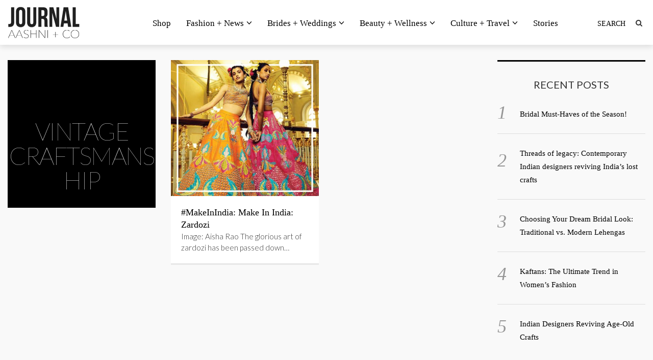

--- FILE ---
content_type: text/html; charset=UTF-8
request_url: https://journal.aashniandco.com/tag/vintage-craftsmanship/
body_size: 23966
content:

<!DOCTYPE html>
<!--[if IE 7]>
<html class="ie ie7" lang="en-US">
<![endif]-->
<!--[if IE 8]>
<html class="ie ie8" lang="en-US">
<![endif]-->
<!--[if !(IE 7) | !(IE 8) ]><!-->
<html lang="en-US">
<!--<![endif]-->
<head>
	<meta charset="UTF-8">
	<meta name="viewport" content="width=device-width">
	<title>Vintage craftsmanship Archives - AASHNI + CO</title>
	<link rel="profile" href="http://gmpg.org/xfn/11">
	<link rel="pingback" href="https://journal.aashniandco.com/xmlrpc.php">
	<!--[if lt IE 9]>
	<script src="https://journal.aashniandco.com/wp-content/themes/unpress/js/html5.js"></script>
	<![endif]-->
    	<link rel="shortcut icon" href="https://journal.aashniandco.com/wp-content/themes/unpress/images/favicon.ico" />
		<link rel="apple-touch-icon-precomposed" href="https://journal.aashniandco.com/wp-content/themes/unpress/images/retina-favicon.png" />
	<meta name='robots' content='index, follow, max-image-preview:large, max-snippet:-1, max-video-preview:-1' />

	<!-- This site is optimized with the Yoast SEO plugin v18.8 - https://yoast.com/wordpress/plugins/seo/ -->
	<link rel="canonical" href="https://journal.aashniandco.com/tag/vintage-craftsmanship/" />
	<meta property="og:locale" content="en_US" />
	<meta property="og:type" content="article" />
	<meta property="og:title" content="Vintage craftsmanship Archives - AASHNI + CO" />
	<meta property="og:url" content="https://journal.aashniandco.com/tag/vintage-craftsmanship/" />
	<meta property="og:site_name" content="AASHNI + CO" />
	<meta name="twitter:card" content="summary_large_image" />
	<script type="application/ld+json" class="yoast-schema-graph">{"@context":"https://schema.org","@graph":[{"@type":"Organization","@id":"https://journal.aashniandco.com/#organization","name":"Aashni +Co","url":"https://journal.aashniandco.com/","sameAs":[],"logo":{"@type":"ImageObject","inLanguage":"en-US","@id":"https://journal.aashniandco.com/#/schema/logo/image/","url":"http://journal.aashniandco.com/wp-content/uploads/2022/07/aashniandco.jpg","contentUrl":"http://journal.aashniandco.com/wp-content/uploads/2022/07/aashniandco.jpg","width":318,"height":318,"caption":"Aashni +Co"},"image":{"@id":"https://journal.aashniandco.com/#/schema/logo/image/"}},{"@type":"WebSite","@id":"https://journal.aashniandco.com/#website","url":"https://journal.aashniandco.com/","name":"AASHNI + CO","description":"Journal","publisher":{"@id":"https://journal.aashniandco.com/#organization"},"potentialAction":[{"@type":"SearchAction","target":{"@type":"EntryPoint","urlTemplate":"https://journal.aashniandco.com/?s={search_term_string}"},"query-input":"required name=search_term_string"}],"inLanguage":"en-US"},{"@type":"CollectionPage","@id":"https://journal.aashniandco.com/tag/vintage-craftsmanship/#webpage","url":"https://journal.aashniandco.com/tag/vintage-craftsmanship/","name":"Vintage craftsmanship Archives - AASHNI + CO","isPartOf":{"@id":"https://journal.aashniandco.com/#website"},"breadcrumb":{"@id":"https://journal.aashniandco.com/tag/vintage-craftsmanship/#breadcrumb"},"inLanguage":"en-US","potentialAction":[{"@type":"ReadAction","target":["https://journal.aashniandco.com/tag/vintage-craftsmanship/"]}]},{"@type":"BreadcrumbList","@id":"https://journal.aashniandco.com/tag/vintage-craftsmanship/#breadcrumb","itemListElement":[{"@type":"ListItem","position":1,"name":"Home","item":"https://journal.aashniandco.com/"},{"@type":"ListItem","position":2,"name":"Vintage craftsmanship"}]}]}</script>
	<!-- / Yoast SEO plugin. -->


<link rel='dns-prefetch' href='//netdna.bootstrapcdn.com' />
<link rel='dns-prefetch' href='//fonts.googleapis.com' />
<link rel='dns-prefetch' href='//s.w.org' />
<link rel="alternate" type="application/rss+xml" title="AASHNI + CO &raquo; Feed" href="https://journal.aashniandco.com/feed/" />
<link rel="alternate" type="application/rss+xml" title="AASHNI + CO &raquo; Comments Feed" href="https://journal.aashniandco.com/comments/feed/" />
<link rel="alternate" type="application/rss+xml" title="AASHNI + CO &raquo; Vintage craftsmanship Tag Feed" href="https://journal.aashniandco.com/tag/vintage-craftsmanship/feed/" />
<link rel="alternate" type="application/rss+xml" title="AASHNI + CO &raquo; Stories Feed" href="https://journal.aashniandco.com/web-stories/feed/"><script type="text/javascript">
window._wpemojiSettings = {"baseUrl":"https:\/\/s.w.org\/images\/core\/emoji\/13.1.0\/72x72\/","ext":".png","svgUrl":"https:\/\/s.w.org\/images\/core\/emoji\/13.1.0\/svg\/","svgExt":".svg","source":{"concatemoji":"https:\/\/journal.aashniandco.com\/wp-includes\/js\/wp-emoji-release.min.js?ver=5.9.5"}};
/*! This file is auto-generated */
!function(e,a,t){var n,r,o,i=a.createElement("canvas"),p=i.getContext&&i.getContext("2d");function s(e,t){var a=String.fromCharCode;p.clearRect(0,0,i.width,i.height),p.fillText(a.apply(this,e),0,0);e=i.toDataURL();return p.clearRect(0,0,i.width,i.height),p.fillText(a.apply(this,t),0,0),e===i.toDataURL()}function c(e){var t=a.createElement("script");t.src=e,t.defer=t.type="text/javascript",a.getElementsByTagName("head")[0].appendChild(t)}for(o=Array("flag","emoji"),t.supports={everything:!0,everythingExceptFlag:!0},r=0;r<o.length;r++)t.supports[o[r]]=function(e){if(!p||!p.fillText)return!1;switch(p.textBaseline="top",p.font="600 32px Arial",e){case"flag":return s([127987,65039,8205,9895,65039],[127987,65039,8203,9895,65039])?!1:!s([55356,56826,55356,56819],[55356,56826,8203,55356,56819])&&!s([55356,57332,56128,56423,56128,56418,56128,56421,56128,56430,56128,56423,56128,56447],[55356,57332,8203,56128,56423,8203,56128,56418,8203,56128,56421,8203,56128,56430,8203,56128,56423,8203,56128,56447]);case"emoji":return!s([10084,65039,8205,55357,56613],[10084,65039,8203,55357,56613])}return!1}(o[r]),t.supports.everything=t.supports.everything&&t.supports[o[r]],"flag"!==o[r]&&(t.supports.everythingExceptFlag=t.supports.everythingExceptFlag&&t.supports[o[r]]);t.supports.everythingExceptFlag=t.supports.everythingExceptFlag&&!t.supports.flag,t.DOMReady=!1,t.readyCallback=function(){t.DOMReady=!0},t.supports.everything||(n=function(){t.readyCallback()},a.addEventListener?(a.addEventListener("DOMContentLoaded",n,!1),e.addEventListener("load",n,!1)):(e.attachEvent("onload",n),a.attachEvent("onreadystatechange",function(){"complete"===a.readyState&&t.readyCallback()})),(n=t.source||{}).concatemoji?c(n.concatemoji):n.wpemoji&&n.twemoji&&(c(n.twemoji),c(n.wpemoji)))}(window,document,window._wpemojiSettings);
</script>
<style type="text/css">
img.wp-smiley,
img.emoji {
	display: inline !important;
	border: none !important;
	box-shadow: none !important;
	height: 1em !important;
	width: 1em !important;
	margin: 0 0.07em !important;
	vertical-align: -0.1em !important;
	background: none !important;
	padding: 0 !important;
}
</style>
	<link rel='stylesheet' id='sbi_styles-css'  href='https://journal.aashniandco.com/wp-content/plugins/instagram-feed/css/sbi-styles.min.css?ver=6.0.5' type='text/css' media='all' />
<link rel='stylesheet' id='wp-block-library-css'  href='https://journal.aashniandco.com/wp-includes/css/dist/block-library/style.min.css?ver=5.9.5' type='text/css' media='all' />
<style id='global-styles-inline-css' type='text/css'>
body{--wp--preset--color--black: #000000;--wp--preset--color--cyan-bluish-gray: #abb8c3;--wp--preset--color--white: #ffffff;--wp--preset--color--pale-pink: #f78da7;--wp--preset--color--vivid-red: #cf2e2e;--wp--preset--color--luminous-vivid-orange: #ff6900;--wp--preset--color--luminous-vivid-amber: #fcb900;--wp--preset--color--light-green-cyan: #7bdcb5;--wp--preset--color--vivid-green-cyan: #00d084;--wp--preset--color--pale-cyan-blue: #8ed1fc;--wp--preset--color--vivid-cyan-blue: #0693e3;--wp--preset--color--vivid-purple: #9b51e0;--wp--preset--gradient--vivid-cyan-blue-to-vivid-purple: linear-gradient(135deg,rgba(6,147,227,1) 0%,rgb(155,81,224) 100%);--wp--preset--gradient--light-green-cyan-to-vivid-green-cyan: linear-gradient(135deg,rgb(122,220,180) 0%,rgb(0,208,130) 100%);--wp--preset--gradient--luminous-vivid-amber-to-luminous-vivid-orange: linear-gradient(135deg,rgba(252,185,0,1) 0%,rgba(255,105,0,1) 100%);--wp--preset--gradient--luminous-vivid-orange-to-vivid-red: linear-gradient(135deg,rgba(255,105,0,1) 0%,rgb(207,46,46) 100%);--wp--preset--gradient--very-light-gray-to-cyan-bluish-gray: linear-gradient(135deg,rgb(238,238,238) 0%,rgb(169,184,195) 100%);--wp--preset--gradient--cool-to-warm-spectrum: linear-gradient(135deg,rgb(74,234,220) 0%,rgb(151,120,209) 20%,rgb(207,42,186) 40%,rgb(238,44,130) 60%,rgb(251,105,98) 80%,rgb(254,248,76) 100%);--wp--preset--gradient--blush-light-purple: linear-gradient(135deg,rgb(255,206,236) 0%,rgb(152,150,240) 100%);--wp--preset--gradient--blush-bordeaux: linear-gradient(135deg,rgb(254,205,165) 0%,rgb(254,45,45) 50%,rgb(107,0,62) 100%);--wp--preset--gradient--luminous-dusk: linear-gradient(135deg,rgb(255,203,112) 0%,rgb(199,81,192) 50%,rgb(65,88,208) 100%);--wp--preset--gradient--pale-ocean: linear-gradient(135deg,rgb(255,245,203) 0%,rgb(182,227,212) 50%,rgb(51,167,181) 100%);--wp--preset--gradient--electric-grass: linear-gradient(135deg,rgb(202,248,128) 0%,rgb(113,206,126) 100%);--wp--preset--gradient--midnight: linear-gradient(135deg,rgb(2,3,129) 0%,rgb(40,116,252) 100%);--wp--preset--duotone--dark-grayscale: url('#wp-duotone-dark-grayscale');--wp--preset--duotone--grayscale: url('#wp-duotone-grayscale');--wp--preset--duotone--purple-yellow: url('#wp-duotone-purple-yellow');--wp--preset--duotone--blue-red: url('#wp-duotone-blue-red');--wp--preset--duotone--midnight: url('#wp-duotone-midnight');--wp--preset--duotone--magenta-yellow: url('#wp-duotone-magenta-yellow');--wp--preset--duotone--purple-green: url('#wp-duotone-purple-green');--wp--preset--duotone--blue-orange: url('#wp-duotone-blue-orange');--wp--preset--font-size--small: 13px;--wp--preset--font-size--medium: 20px;--wp--preset--font-size--large: 36px;--wp--preset--font-size--x-large: 42px;}.has-black-color{color: var(--wp--preset--color--black) !important;}.has-cyan-bluish-gray-color{color: var(--wp--preset--color--cyan-bluish-gray) !important;}.has-white-color{color: var(--wp--preset--color--white) !important;}.has-pale-pink-color{color: var(--wp--preset--color--pale-pink) !important;}.has-vivid-red-color{color: var(--wp--preset--color--vivid-red) !important;}.has-luminous-vivid-orange-color{color: var(--wp--preset--color--luminous-vivid-orange) !important;}.has-luminous-vivid-amber-color{color: var(--wp--preset--color--luminous-vivid-amber) !important;}.has-light-green-cyan-color{color: var(--wp--preset--color--light-green-cyan) !important;}.has-vivid-green-cyan-color{color: var(--wp--preset--color--vivid-green-cyan) !important;}.has-pale-cyan-blue-color{color: var(--wp--preset--color--pale-cyan-blue) !important;}.has-vivid-cyan-blue-color{color: var(--wp--preset--color--vivid-cyan-blue) !important;}.has-vivid-purple-color{color: var(--wp--preset--color--vivid-purple) !important;}.has-black-background-color{background-color: var(--wp--preset--color--black) !important;}.has-cyan-bluish-gray-background-color{background-color: var(--wp--preset--color--cyan-bluish-gray) !important;}.has-white-background-color{background-color: var(--wp--preset--color--white) !important;}.has-pale-pink-background-color{background-color: var(--wp--preset--color--pale-pink) !important;}.has-vivid-red-background-color{background-color: var(--wp--preset--color--vivid-red) !important;}.has-luminous-vivid-orange-background-color{background-color: var(--wp--preset--color--luminous-vivid-orange) !important;}.has-luminous-vivid-amber-background-color{background-color: var(--wp--preset--color--luminous-vivid-amber) !important;}.has-light-green-cyan-background-color{background-color: var(--wp--preset--color--light-green-cyan) !important;}.has-vivid-green-cyan-background-color{background-color: var(--wp--preset--color--vivid-green-cyan) !important;}.has-pale-cyan-blue-background-color{background-color: var(--wp--preset--color--pale-cyan-blue) !important;}.has-vivid-cyan-blue-background-color{background-color: var(--wp--preset--color--vivid-cyan-blue) !important;}.has-vivid-purple-background-color{background-color: var(--wp--preset--color--vivid-purple) !important;}.has-black-border-color{border-color: var(--wp--preset--color--black) !important;}.has-cyan-bluish-gray-border-color{border-color: var(--wp--preset--color--cyan-bluish-gray) !important;}.has-white-border-color{border-color: var(--wp--preset--color--white) !important;}.has-pale-pink-border-color{border-color: var(--wp--preset--color--pale-pink) !important;}.has-vivid-red-border-color{border-color: var(--wp--preset--color--vivid-red) !important;}.has-luminous-vivid-orange-border-color{border-color: var(--wp--preset--color--luminous-vivid-orange) !important;}.has-luminous-vivid-amber-border-color{border-color: var(--wp--preset--color--luminous-vivid-amber) !important;}.has-light-green-cyan-border-color{border-color: var(--wp--preset--color--light-green-cyan) !important;}.has-vivid-green-cyan-border-color{border-color: var(--wp--preset--color--vivid-green-cyan) !important;}.has-pale-cyan-blue-border-color{border-color: var(--wp--preset--color--pale-cyan-blue) !important;}.has-vivid-cyan-blue-border-color{border-color: var(--wp--preset--color--vivid-cyan-blue) !important;}.has-vivid-purple-border-color{border-color: var(--wp--preset--color--vivid-purple) !important;}.has-vivid-cyan-blue-to-vivid-purple-gradient-background{background: var(--wp--preset--gradient--vivid-cyan-blue-to-vivid-purple) !important;}.has-light-green-cyan-to-vivid-green-cyan-gradient-background{background: var(--wp--preset--gradient--light-green-cyan-to-vivid-green-cyan) !important;}.has-luminous-vivid-amber-to-luminous-vivid-orange-gradient-background{background: var(--wp--preset--gradient--luminous-vivid-amber-to-luminous-vivid-orange) !important;}.has-luminous-vivid-orange-to-vivid-red-gradient-background{background: var(--wp--preset--gradient--luminous-vivid-orange-to-vivid-red) !important;}.has-very-light-gray-to-cyan-bluish-gray-gradient-background{background: var(--wp--preset--gradient--very-light-gray-to-cyan-bluish-gray) !important;}.has-cool-to-warm-spectrum-gradient-background{background: var(--wp--preset--gradient--cool-to-warm-spectrum) !important;}.has-blush-light-purple-gradient-background{background: var(--wp--preset--gradient--blush-light-purple) !important;}.has-blush-bordeaux-gradient-background{background: var(--wp--preset--gradient--blush-bordeaux) !important;}.has-luminous-dusk-gradient-background{background: var(--wp--preset--gradient--luminous-dusk) !important;}.has-pale-ocean-gradient-background{background: var(--wp--preset--gradient--pale-ocean) !important;}.has-electric-grass-gradient-background{background: var(--wp--preset--gradient--electric-grass) !important;}.has-midnight-gradient-background{background: var(--wp--preset--gradient--midnight) !important;}.has-small-font-size{font-size: var(--wp--preset--font-size--small) !important;}.has-medium-font-size{font-size: var(--wp--preset--font-size--medium) !important;}.has-large-font-size{font-size: var(--wp--preset--font-size--large) !important;}.has-x-large-font-size{font-size: var(--wp--preset--font-size--x-large) !important;}
</style>
<link rel='stylesheet' id='icon-style-css'  href='https://netdna.bootstrapcdn.com/font-awesome/4.0.0/css/font-awesome.css?ver=5.9.5' type='text/css' media='all' />
<link rel='stylesheet' id='ft-bootstrap.min-css'  href='https://journal.aashniandco.com/wp-content/themes/unpress/css/bootstrap.min.css?ver=1' type='text/css' media='all' />
<link rel='stylesheet' id='ft-font-awesome.min-css'  href='https://journal.aashniandco.com/wp-content/themes/unpress/css/font-awesome.min.css?ver=1' type='text/css' media='all' />
<link rel='stylesheet' id='ft-slick-css'  href='https://journal.aashniandco.com/wp-content/themes/unpress/css/slick.css?ver=1' type='text/css' media='all' />
<link rel='stylesheet' id='ft-slick-theme-css'  href='https://journal.aashniandco.com/wp-content/themes/unpress/css/slick-theme.css?ver=1' type='text/css' media='all' />
<link rel='stylesheet' id='ft-ilightbox-css'  href='https://journal.aashniandco.com/wp-content/themes/unpress/css/ilightbox.css?ver=1' type='text/css' media='all' />
<link rel='stylesheet' id='ft-mobile-menu-css'  href='https://journal.aashniandco.com/wp-content/themes/unpress/css/mobile-menu.css?ver=1' type='text/css' media='all' />
<link rel='stylesheet' id='ft-all.min-css'  href='https://journal.aashniandco.com/wp-content/themes/unpress/css/all.min.css?ver=1.0' type='text/css' media='all' />
<link rel='stylesheet' id='style-css'  href='https://journal.aashniandco.com/wp-content/themes/unpress/style.css?ver=1' type='text/css' media='all' />
<link rel='stylesheet' id='ft-media_queries-css'  href='https://journal.aashniandco.com/wp-content/themes/unpress/css/media-queries.css?ver=1' type='text/css' media='all' />
<link rel='stylesheet' id='google-fonts-css'  href='https://fonts.googleapis.com/css?subset=latin%2Clatin-ext%2Ccyrillic%2Ccyrillic-ext%2Cgreek-ext%2Cgreek%2Cvietnamese&#038;family=Lato%3A100italic%2C300italic%2C400italic%2C600italic%2C700italic%2C800italic%2C100%2C400%2C300%2C600%2C700%2C800%7CLato%3A100italic%2C300italic%2C400italic%2C600italic%2C700italic%2C800italic%2C100%2C400%2C300%2C600%2C700%2C800%7COswald%3A100italic%2C300italic%2C400italic%2C600italic%2C700italic%2C800italic%2C100%2C400%2C300%2C600%2C700%2C800%7COswald%3A100italic%2C300italic%2C400italic%2C600italic%2C700italic%2C800italic%2C100%2C400%2C300%2C600%2C700%2C800%7CLato%3A100italic%2C300italic%2C400italic%2C600italic%2C700italic%2C800italic%2C100%2C400%2C300%2C600%2C700%2C800+rel%3D%27stylesheet%27+type%3D%27text%2Fcss&#038;ver=5.9.5' type='text/css' media='all' />
<script type='text/javascript' src='https://journal.aashniandco.com/wp-includes/js/jquery/jquery.min.js?ver=3.6.0' id='jquery-core-js'></script>
<script type='text/javascript' src='https://journal.aashniandco.com/wp-includes/js/jquery/jquery-migrate.min.js?ver=3.3.2' id='jquery-migrate-js'></script>
<link rel="https://api.w.org/" href="https://journal.aashniandco.com/wp-json/" /><link rel="alternate" type="application/json" href="https://journal.aashniandco.com/wp-json/wp/v2/tags/749" /><link rel="EditURI" type="application/rsd+xml" title="RSD" href="https://journal.aashniandco.com/xmlrpc.php?rsd" />
<link rel="wlwmanifest" type="application/wlwmanifest+xml" href="https://journal.aashniandco.com/wp-includes/wlwmanifest.xml" /> 
<meta name="generator" content="WordPress 5.9.5" />

<style type="text/css">

/*==========================================================
= Fonts Family 
===========================================================*/
/* Body */

body, 
.sub-links li, 
.homepage-gallery-carousel-navigation h3, 
.featured-video-title p, .tool, 
.homepage-interviews-carousel-navigation h3, 
.interviews-tools 
.action-tool, 
.interviews-tools 
.share-tool, 
.interviews-slide-title, 
.interview-more, 
.interview-more:hover, 
.tags-wrap h3, 
.related-video-carousel-navigation h3, 
.related-gallery-carousel-navigation h3, 
.galleries-slide-category,
.item .inner .text1 span.category-name, 
.flexslider span.category-name,
.add-to-cart-button.form-control  {
 font-family: "Lato", sans-serif;
}

/* Titles and headings */

h1, h2, h3, h4, h5, h6, blockquote, 
.form-control, 
.post-content-holder h3, 
.post-author, 
.category-box p, 
.gallery-carousel-slide-title, 
.featured-video-title h2, 
.interviews-carousel-slide-title, 
.footer-2-wrapper, 
.newsletter-subscribe input.form-control, 
.newsletter-subscribe button[type="submit"], 
.post-meta, 
.article_nav em, 
.comment .comment-date, 
.videos-carousel-slide-title, 
.galleries-carousel-slide-title, 
.twitter-timestamp, 
.widget_recent_entries span, 
.widget_recent_entries a, 
.widget_recent_comments li.recentcomments a, 
.pagination > li > a, 
.pagination > li > span, 
.iosSlider .post-title-name, 
.flexslider .post-title-name, 
.ei-title h2,
.navbar-nav a.dropdown-post-title,
.sidebar h3.widget-title,
#footer h3.widget-title,
.bbp-forum-title,
.bbp-reply-topic-title,
.bbp-topic-permalink {
 font-family: "Oswald", serif;
}


/* primary-nav / Main nav */

.primary-nav {
 font-family: "Oswald", serif;
}

/* secondary-nav */

.secondary-nav {
 font-family: "Lato", sans-serif;
}


/*====  Logo ====*/
.navbar-brand {
	margin-top: 13px;
}

.desktop_logo_area img {
	margin-bottom: 30px ;
	margin-top: 20px;
}

/* Black Box*/
.category-box h2 {
 font-family: "Lato", sans-serif;
  font-size:48px;
}

/*==========================================================
= Floating title box
===========================================================*/

.category-box{
	background:#000000;
}
.category-box h2{
	color:#ffffff}
.category-box p,
.category-box p a{
	color:#ffffff}
/*==========================================================
= Font Sizes
===========================================================*/

.navbar-nav > li > a{
	font-size:17px;
}

.secondary-nav ul li a{
	font-size:15px;
}

/*==========================================================
= Colors 
===========================================================*/

a:hover, .category-box p a:hover, .footer-2-wrapper a:hover, .footer-1-wrapper .widget-content a:hover, .nav-social a:hover, .navbar-nav a.dropdown-post-title:hover, .post-content-holder h3 a:hover, .post-author a:hover, .blocks .hover-btn:hover i, .post a, .post-category a, .post-meta a:hover, .archive-video .post .post-title a:hover, .overlay .hover-btn:hover i, .sub-links a:hover, #footer a:hover, .navbar-nav .menu-item a:hover, .archive-interview .post .post-title a:hover, a.jm-post-like.liked, a.jm-post-like.liked:hover,
.unpress_white_skin #bbpress-forums div.bbp-topic-content a:hover, 
.unpress_white_skin #bbpress-forums div.bbp-reply-content a:hover,
.add_to_cart_button, .added_to_cart,
.yith-wcwl-add-to-wishlist a:hover,
.yith-wcwl-wishlistexistsbrowse a, 
.yith-wcwl-wishlistaddedbrowse a,
.product-content-holder h3 a:hover, 
.shop-category a:hover {
	color: #a8a8a8;
}
.btn-default, .single-gallery .post-meta a:hover, .post-category a:hover, .post a:hover, .btn-icon:hover, .comment-reply-link:hover, .tags-wrap a:hover, .tags a:hover, a.read-more:hover, .share-page a:hover, .pagination>li>a:hover, .pagination>li>span:hover, .pagination>li>a:focus, .pagination>li>span:focus, #today, .tagcloud a:hover, .form-submit #submit, .home-rotator-navigation #prev, .home-rotator-navigation #next, .ei-slider-thumbs li.ei-slider-element, .image-holder .hover, .dropdown-menu>li>a:hover, .secondary-nav .nav a:hover,  .secondary-nav .nav a:focus, .homepage-gallery-carousel-arrows > a:hover, .homepage-interviews-carousel-arrows > a:hover, .related-video-carousel-arrows > a:hover, .tag-holder a:hover, .newsletter-subscribe button[type="submit"]:hover, .pagination>li>a:hover, .pagination>li>span:hover,  .pagination>li>a:focus, .pagination>li>span:focus, .page-numbers.current, #pageslide li a:focus, #pageslide li a:hover, .bbpress button, #bbp_search_submit, .instagram-slider-prev:hover, .instagram-slider-next:hover, .callout .inner, .btn.btn-default:hover, .label-default[href]:hover, .label-default[href]:focus, .callout, .widget.woocommerce .buttons a.wc-forward, .widget_price_filter .ui-slider .ui-slider-handle, .widget_price_filter .price_slider_amount .button:hover, .button:hover, .button, .add_to_cart.button, #searchsubmit, #yith-searchsubmit, .woocommerce .page-numbers > li > a:hover {
	background: #a8a8a8 !important;
	border: none;
}
.read-more {
	color: #a8a8a8;
}
a:hover .gallery-carousel-slide-title, .interview-slide-wrap:hover .interviews-carousel-slide-title , .video-slide-wrap:hover .videos-carousel-slide-title, .gallery-slide-wrap:hover .galleries-carousel-slide-title, .latest-post-gallery-carousel-prev:hover, .latest-post-gallery-carousel-next:hover, .latest-interviews-carousel-prev:hover, .latest-interviews-carousel-next:hover, .featured-post-gallery-carousel-prev:hover, .featured-post-gallery-carousel-next:hover, #footer .latest-post-gallery-carousel-prev:hover, #footer .latest-post-gallery-carousel-next:hover, #footer .latest-interviews-carousel-prev:hover, #footer .latest-interviews-carousel-next:hover, #footer .featured-post-gallery-carousel-prev:hover, #footer .featured-post-gallery-carousel-next:hover, #galleries-carousel-prev:hover, #galleries-carousel-next:hover, .home-rotator-navigation #prev:hover, .home-rotator-navigation #next:hover, .instagram-slider-prev:hover, .instagram-slider-next:hover{
	background: #a8a8a8;
}
.page-numbers.current, .newsletter-subscribe button[type="submit"]:hover, .pagination>li>a:hover, .pagination>li>span:hover, .pagination>li>a:focus,  .pagination>li>span:focus, .page-numbers.current, .btn.btn-default:hover, .woocommerce .page-numbers > li > span, .woocommerce .page-numbers > li > a:hover {
	border: 1px solid #a8a8a8;
}
::selection {
	background: #a8a8a8;
	color: #fff;
}
::-moz-selection {
	background: #a8a8a8;
	color: #fff;
}
#isotope-filter li.active a {
	box-shadow: inset 0px -5px 0px #a8a8a8;
}
.yith-wcwl-add-to-wishlist a:hover,
.yith-wcwl-wishlistexistsbrowse a, 
.yith-wcwl-wishlistaddedbrowse a {
	border-color: #a8a8a8; 
}

/*==========================================================
= Animations 
===========================================================*/

.csstransitions .post-holder.inview {
	-webkit-animation: fadeInUp 0.7s 1 cubic-bezier(0.445, 0.05, 0.55, 0.95);
	-moz-animation: fadeInUp 0.7s 1 cubic-bezier(0.445, 0.05, 0.55, 0.95);
	-o-animation: fadeInUp 0.7s 1 cubic-bezier(0.445, 0.05, 0.55, 0.95);
	animation: fadeInUp 0.7s 1 cubic-bezier(0.445, 0.05, 0.55, 0.95);
}


/*==========================================================
= Custom CSS 
===========================================================*/

</style>

<script type="text/javascript">

</script>
</head>
<body class="archive tag tag-vintage-craftsmanship tag-749 unpress_white_skin">

	
	
<!-- Navigation -->
<header id="header">
	<div class="navbar  has_secondary_nav has_unpress-sticky" role="navigation">
		        <div class="secondary-nav">
			<div class="container">
				<div class="unpress-secondary-menu visible-lg visible-md">
                                
                                
				</div>

                <ul class="nav-social list-inline navbar-right"></ul>			</div><!-- .container -->
		</div><!-- .secondary-nav -->
		        
		<div class="primary-nav unpress-sticky animated yamm">
			<div class="container">
				<div class="navbar-header">
					<div class="nav-open-wrap visible-xs visible-sm">
					    <a class="nav-btn navbar-toggle" id="nav-open-btn" href="#nav">
					    	<span class="sr-only">Toggle navigation</span>
					    	<span class="icon-bar"></span>
					    	<span class="icon-bar"></span>
					    	<span class="icon-bar"></span>
					    </a>
					</div> 
                    					<a class="navbar-brand" href="https://journal.aashniandco.com/">
                    	<img width="" height="" src="https://journal.aashniandco.com/wp-content/themes/unpress/images/logo.png" alt="AASHNI + CO - Journal" title="AASHNI + CO - Journal"/>
                    </a>
				</div><!-- .navbar-header -->
				<div class="text-center animated">
						<div class="unpress-main-menu collapse navbar-collapse"><ul id="main-nav" class="nav navbar-nav"><li id="menu-item-173" class="menu-item menu-item-type-custom menu-item-object-custom"><a href="https://aashniandco.com">Shop</a></li>
<li id="menu-item-489" class="dropdown yamm-fw menu-item menu-item-type-taxonomy menu-item-object-category"><a href="https://journal.aashniandco.com/category/fashion-news/" class="dropdown-toggle" href="https://journal.aashniandco.com/category/fashion-news/">Fashion + News<i class="fa fa-angle-down"></i></a><div class="dropdown-menu">
									<div class="yamm-content">
									  <div class="row"><div class="sub-posts pull-right col-lg-9 col-md-9 col-sm-9 col-xs-12">
								 <div class="row">
								<div class="col-lg-4 col-md-4 col-sm-4 col-xs-12">
									<a href="https://journal.aashniandco.com/2025/11/30/bridal-must-haves-of-the-season/"><img width="400" height="225" src="https://journal.aashniandco.com/wp-content/uploads/2025/12/Parag-1-5-400x225.jpg" alt="Bridal Must-Haves of the Season!" /></a>
									<a class="dropdown-post-title" href="https://journal.aashniandco.com/2025/11/30/bridal-must-haves-of-the-season/">Bridal Must-Haves of the Season!</a>
								</div>
								<div class="col-lg-4 col-md-4 col-sm-4 col-xs-12">
									<a href="https://journal.aashniandco.com/2025/11/27/threads-of-legacy-contemporary-indian-designers-reviving-indias-lost-crafts/"><img width="400" height="225" src="https://journal.aashniandco.com/wp-content/uploads/2025/11/Parag-1-400x225.jpg" alt="Threads of legacy:  Contemporary Indian designers reviving India’s lost crafts" /></a>
									<a class="dropdown-post-title" href="https://journal.aashniandco.com/2025/11/27/threads-of-legacy-contemporary-indian-designers-reviving-indias-lost-crafts/">Threads of legacy:  Contemporary Indian designers reviving India’s lost crafts</a>
								</div>
								<div class="col-lg-4 col-md-4 col-sm-4 col-xs-12">
									<a href="https://journal.aashniandco.com/2025/07/23/choosing-your-dream-bridal-look-traditional-vs-modern-lehengas/"><img width="400" height="225" src="https://journal.aashniandco.com/wp-content/uploads/2025/07/Blog-Cover-Image_2-400x225.jpg" alt="Choosing Your Dream Bridal Look: Traditional vs. Modern Lehengas" /></a>
									<a class="dropdown-post-title" href="https://journal.aashniandco.com/2025/07/23/choosing-your-dream-bridal-look-traditional-vs-modern-lehengas/">Choosing Your Dream Bridal Look: Traditional vs. Modern Lehengas</a>
								</div></div></div></div></div></div>
</li>
<li id="menu-item-488" class="dropdown yamm-fw menu-item menu-item-type-taxonomy menu-item-object-category"><a href="https://journal.aashniandco.com/category/brides-weddings/" class="dropdown-toggle" href="https://journal.aashniandco.com/category/brides-weddings/">Brides + Weddings<i class="fa fa-angle-down"></i></a><div class="dropdown-menu">
									<div class="yamm-content">
									  <div class="row"><div class="sub-posts pull-right col-lg-9 col-md-9 col-sm-9 col-xs-12">
								 <div class="row">
								<div class="col-lg-4 col-md-4 col-sm-4 col-xs-12">
									<a href="https://journal.aashniandco.com/2024/04/12/wedding-guest-dressing-inspirations-from-ambanis-gala/"><img width="400" height="225" src="https://journal.aashniandco.com/wp-content/uploads/2024/04/02-400x225.jpg" alt="Wedding Guest Dressing Inspirations from Ambani&#8217;s Gala" /></a>
									<a class="dropdown-post-title" href="https://journal.aashniandco.com/2024/04/12/wedding-guest-dressing-inspirations-from-ambanis-gala/">Wedding Guest Dressing Inspirations from Ambani&#8217;s Gala</a>
								</div>
								<div class="col-lg-4 col-md-4 col-sm-4 col-xs-12">
									<a href="https://journal.aashniandco.com/2023/10/17/the-a-co-cocktail-edit/"><img width="400" height="225" src="https://journal.aashniandco.com/wp-content/uploads/2023/10/Anamika-Khana-Athiya-Shetty-1-400x225.jpg" alt="The A + Co Cocktail Edit" /></a>
									<a class="dropdown-post-title" href="https://journal.aashniandco.com/2023/10/17/the-a-co-cocktail-edit/">The A + Co Cocktail Edit</a>
								</div>
								<div class="col-lg-4 col-md-4 col-sm-4 col-xs-12">
									<a href="https://journal.aashniandco.com/2023/10/03/the-ultimate-indian-bridesmaid-style-edit/"><img width="400" height="225" src="https://journal.aashniandco.com/wp-content/uploads/2023/09/Thumbnail-400x225.jpg" alt="The Ultimate Indian Bridesmaid Style Edit" /></a>
									<a class="dropdown-post-title" href="https://journal.aashniandco.com/2023/10/03/the-ultimate-indian-bridesmaid-style-edit/">The Ultimate Indian Bridesmaid Style Edit</a>
								</div></div></div></div></div></div>
</li>
<li id="menu-item-491" class="dropdown yamm-fw menu-item menu-item-type-taxonomy menu-item-object-category"><a href="https://journal.aashniandco.com/category/beauty-wellness/" class="dropdown-toggle" href="https://journal.aashniandco.com/category/beauty-wellness/">Beauty + Wellness<i class="fa fa-angle-down"></i></a><div class="dropdown-menu">
									<div class="yamm-content">
									  <div class="row"><div class="sub-posts pull-right col-lg-9 col-md-9 col-sm-9 col-xs-12">
								 <div class="row">
								<div class="col-lg-4 col-md-4 col-sm-4 col-xs-12">
									<a href="https://journal.aashniandco.com/2023/04/14/decoding-the-bridal-beauty-trend-of-the-season/"><img width="400" height="225" src="https://journal.aashniandco.com/wp-content/uploads/2023/02/Untitled-design-1-400x225.png" alt="Decoding the bridal beauty trend of the season" /></a>
									<a class="dropdown-post-title" href="https://journal.aashniandco.com/2023/04/14/decoding-the-bridal-beauty-trend-of-the-season/">Decoding the bridal beauty trend of the season</a>
								</div>
								<div class="col-lg-4 col-md-4 col-sm-4 col-xs-12">
									<a href="https://journal.aashniandco.com/2022/12/27/the-hairdo-new-age-brides-are-saying-yes-to/"><img width="400" height="225" src="https://journal.aashniandco.com/wp-content/uploads/2022/12/thumbnail-2-400x225.jpg" alt="The hairdo new-age brides are saying yes to" /></a>
									<a class="dropdown-post-title" href="https://journal.aashniandco.com/2022/12/27/the-hairdo-new-age-brides-are-saying-yes-to/">The hairdo new-age brides are saying yes to</a>
								</div>
								<div class="col-lg-4 col-md-4 col-sm-4 col-xs-12">
									<a href="https://journal.aashniandco.com/2022/01/22/bridal-beauty-trends-for-2022/"><img width="400" height="225" src="https://journal.aashniandco.com/wp-content/uploads/2022/01/thumbnail-3-400x225.jpg" alt="Bridal Beauty Trends for 2022" /></a>
									<a class="dropdown-post-title" href="https://journal.aashniandco.com/2022/01/22/bridal-beauty-trends-for-2022/">Bridal Beauty Trends for 2022</a>
								</div></div></div></div></div></div>
</li>
<li id="menu-item-485" class="dropdown yamm-fw menu-item menu-item-type-taxonomy menu-item-object-category"><a href="https://journal.aashniandco.com/category/culture-travel/" class="dropdown-toggle" href="https://journal.aashniandco.com/category/culture-travel/">Culture + Travel<i class="fa fa-angle-down"></i></a><div class="dropdown-menu">
									<div class="yamm-content">
									  <div class="row"><div class="sub-posts pull-right col-lg-9 col-md-9 col-sm-9 col-xs-12">
								 <div class="row">
								<div class="col-lg-4 col-md-4 col-sm-4 col-xs-12">
									<a href="https://journal.aashniandco.com/2024/06/10/ancient-crafts-having-a-moment-in-2024/"><img width="400" height="225" src="https://journal.aashniandco.com/wp-content/uploads/2024/06/003-400x225.jpg" alt="Ancient Crafts Having A Moment In 2024" /></a>
									<a class="dropdown-post-title" href="https://journal.aashniandco.com/2024/06/10/ancient-crafts-having-a-moment-in-2024/">Ancient Crafts Having A Moment In 2024</a>
								</div>
								<div class="col-lg-4 col-md-4 col-sm-4 col-xs-12">
									<a href="https://journal.aashniandco.com/2023/06/06/cities-that-have-inspired-designers-around-the-world/"><img width="400" height="225" src="https://journal.aashniandco.com/wp-content/uploads/2023/05/Untitled-design-400x225.png" alt="Cities that have inspired designers around the world" /></a>
									<a class="dropdown-post-title" href="https://journal.aashniandco.com/2023/06/06/cities-that-have-inspired-designers-around-the-world/">Cities that have inspired designers around the world</a>
								</div>
								<div class="col-lg-4 col-md-4 col-sm-4 col-xs-12">
									<a href="https://journal.aashniandco.com/2023/05/22/how-the-sari-has-shaped-western-imagination/"><img width="400" height="225" src="https://journal.aashniandco.com/wp-content/uploads/2023/05/CA4A532A-DE07-4AC9-AD03-C4D8C8ADA897-400x225.png" alt="How the sari has shaped western imagination" /></a>
									<a class="dropdown-post-title" href="https://journal.aashniandco.com/2023/05/22/how-the-sari-has-shaped-western-imagination/">How the sari has shaped western imagination</a>
								</div></div></div></div></div></div>
</li>
<li id="menu-item-5274" class="menu-item menu-item-type-custom menu-item-object-custom"><a href="https://journal.aashniandco.com/web-stories/">Stories</a></li>
</ul></div>                                            
                                        <div class="main_menu_search">    
						<form class="navbar-search navbar-form navbar-right" method="get" id="searchform" action="https://journal.aashniandco.com/" role="search">
    <div class="form-group">
        <input type="text" name="s" id="s" placeholder="Search" class="form-control">
    </div>
    <button type="submit"><i class="fa fa-search"></i></button>
</form>					</div>
										
				</div><!--/.nav-collapse -->
			</div><!-- .container -->
		
        </div><!-- .primary-nav -->
        
	</div><!-- .navbar-fixed-top -->
	<div class="mobile_menu_overlay"></div>
<div class="slide-menu-close">
    <a id="slide_menu_close" class=""><i class="fa fa-close"></i></a>
</div>
<div id="mobile-menu">
    <nav class="top-menu slideLeft clearfix">

        <div class="menu-wrapper">
            <div class="container">
                <div class="row">
                    <ul id="mobile-nav" class="nav navbar-nav"><li id="menu-item-173" class="menu-item menu-item-type-custom menu-item-object-custom menu-item-173"><a href="https://aashniandco.com">Shop</a></li>
<li id="menu-item-489" class="menu-item menu-item-type-taxonomy menu-item-object-category menu-item-489"><a href="https://journal.aashniandco.com/category/fashion-news/">Fashion + News</a></li>
<li id="menu-item-488" class="menu-item menu-item-type-taxonomy menu-item-object-category menu-item-488"><a href="https://journal.aashniandco.com/category/brides-weddings/">Brides + Weddings</a></li>
<li id="menu-item-491" class="menu-item menu-item-type-taxonomy menu-item-object-category menu-item-491"><a href="https://journal.aashniandco.com/category/beauty-wellness/">Beauty + Wellness</a></li>
<li id="menu-item-485" class="menu-item menu-item-type-taxonomy menu-item-object-category menu-item-485"><a href="https://journal.aashniandco.com/category/culture-travel/">Culture + Travel</a></li>
<li id="menu-item-5274" class="menu-item menu-item-type-custom menu-item-object-custom menu-item-5274"><a href="https://journal.aashniandco.com/web-stories/">Stories</a></li>
</ul>
                </div>
            </div>
        </div>

    </nav>
</div></header><!-- #header --><div id="page-wrap">





<section class="container module masonry">
	<div class="row">
		<div class="col-lg-3 col-md-3 col-sm-4 sticky-col">
			<div class="category-box sticky-box static_col">
				<h2>
                	                    Vintage craftsmanship                    
                                    </h2>
			</div>
		</div>
        
        <div class="col-lg-6 col-md-6 col-sm-4">		
			<div class="row post-row">
				
										
						<div id="post-2939" class="post-holder col-lg-6 col-md-12 col-sm-12 col-xs-12 post-2939 post type-post status-publish format-standard has-post-thumbnail hentry category-fashion-news tag-aashni-and-co tag-age-old-crafts tag-bridal-wear tag-designer-fashion tag-fashion-blog tag-hand-embroidery tag-indian-designers tag-indian-embroidery tag-indian-fashion-blog tag-make-in-india tag-shop-indian-designers tag-traditional-zardozi-work tag-vintage-craftsmanship tag-zardozi-embroidery">
							<div class="featured-image image-holder holder">
								        <a class="overlay" href="https://journal.aashniandco.com/2020/12/25/makeinindia-make-in-india-zardozi/">
            <span class="hover">
                <span class="hover-btn"><i class="fa fa-angle-right"></i></span>
            </span><!-- .hover -->

			<img width="434" height="399" class=""  src="https://journal.aashniandco.com/wp-content/uploads/2020/12/thumbnail-2-434x399.jpg" />        </a><!-- .overlay -->
        
                        <div class="tag-holder">
            <a href="https://journal.aashniandco.com/tag/aashni-and-co/">&#35;aashni and co</a> <a href="https://journal.aashniandco.com/tag/age-old-crafts/">&#35;Age-old crafts</a> <a href="https://journal.aashniandco.com/tag/bridal-wear/">&#35;bridal wear</a> <a href="https://journal.aashniandco.com/tag/designer-fashion/">&#35;designer fashion</a> <a href="https://journal.aashniandco.com/tag/fashion-blog/">&#35;fashion blog</a> <a href="https://journal.aashniandco.com/tag/hand-embroidery/">&#35;Hand embroidery</a> <a href="https://journal.aashniandco.com/tag/indian-designers/">&#35;indian designers</a> <a href="https://journal.aashniandco.com/tag/indian-embroidery/">&#35;indian embroidery</a> <a href="https://journal.aashniandco.com/tag/indian-fashion-blog/">&#35;indian fashion blog</a> <a href="https://journal.aashniandco.com/tag/make-in-india/">&#35;make in india</a> <a href="https://journal.aashniandco.com/tag/shop-indian-designers/">&#35;shop indian designers</a> <a href="https://journal.aashniandco.com/tag/traditional-zardozi-work/">&#35;Traditional zardozi work</a> <a href="https://journal.aashniandco.com/tag/vintage-craftsmanship/">&#35;Vintage craftsmanship</a> <a href="https://journal.aashniandco.com/tag/zardozi-embroidery/">&#35;Zardozi embroidery</a>         </div><!-- .tag-holder -->
                
                
							</div><!-- .featured-image -->
							
							<div class="post-content-holder">
								<header>
									<h3><a href="https://journal.aashniandco.com/2020/12/25/makeinindia-make-in-india-zardozi/">#MakeInIndia: Make In India: Zardozi</a></h3>
																	</header>
								
																<div class="post-entry-holder">
									<p>Image: Aisha Rao The glorious art of zardozi has been passed down&#8230;</p>
								</div><!-- .post-entry-holder -->
															</div><!-- .post-content-holder -->
						</div><!-- .post-holder -->
				 
							
			</div><!-- .row -->
		</div><!-- .col-lg-9 -->
        <div class="col-md-3 col-sm-4"><aside class="sidebar">
	<div id="search-2" class="widget widget_search"><form class="navbar-search navbar-form navbar-right" method="get" id="searchform" action="https://journal.aashniandco.com/" role="search">
    <div class="form-group">
        <input type="text" name="s" id="s" placeholder="Search" class="form-control">
    </div>
    <button type="submit"><i class="fa fa-search"></i></button>
</form></div>
		<div id="recent-posts-2" class="widget widget_recent_entries">
		<h3 class="widget-title">Recent Posts</h3>
		<ul>
											<li>
					<a href="https://journal.aashniandco.com/2025/11/30/bridal-must-haves-of-the-season/">Bridal Must-Haves of the Season!</a>
									</li>
											<li>
					<a href="https://journal.aashniandco.com/2025/11/27/threads-of-legacy-contemporary-indian-designers-reviving-indias-lost-crafts/">Threads of legacy:  Contemporary Indian designers reviving India’s lost crafts</a>
									</li>
											<li>
					<a href="https://journal.aashniandco.com/2025/07/23/choosing-your-dream-bridal-look-traditional-vs-modern-lehengas/">Choosing Your Dream Bridal Look: Traditional vs. Modern Lehengas</a>
									</li>
											<li>
					<a href="https://journal.aashniandco.com/2025/05/20/kaftans-the-ultimate-trend-in-womens-fashion/">Kaftans: The Ultimate Trend in Women’s Fashion</a>
									</li>
											<li>
					<a href="https://journal.aashniandco.com/2025/04/09/indian-designers-reviving-age-old-crafts/">Indian Designers Reviving Age-Old Crafts</a>
									</li>
					</ul>

		</div><div id="archives-2" class="widget widget_archive"><h3 class="widget-title">Archives</h3>
			<ul>
					<li><a href='https://journal.aashniandco.com/2025/11/'>November 2025</a></li>
	<li><a href='https://journal.aashniandco.com/2025/07/'>July 2025</a></li>
	<li><a href='https://journal.aashniandco.com/2025/05/'>May 2025</a></li>
	<li><a href='https://journal.aashniandco.com/2025/04/'>April 2025</a></li>
	<li><a href='https://journal.aashniandco.com/2025/03/'>March 2025</a></li>
	<li><a href='https://journal.aashniandco.com/2025/02/'>February 2025</a></li>
	<li><a href='https://journal.aashniandco.com/2025/01/'>January 2025</a></li>
	<li><a href='https://journal.aashniandco.com/2024/11/'>November 2024</a></li>
	<li><a href='https://journal.aashniandco.com/2024/10/'>October 2024</a></li>
	<li><a href='https://journal.aashniandco.com/2024/09/'>September 2024</a></li>
	<li><a href='https://journal.aashniandco.com/2024/08/'>August 2024</a></li>
	<li><a href='https://journal.aashniandco.com/2024/07/'>July 2024</a></li>
	<li><a href='https://journal.aashniandco.com/2024/06/'>June 2024</a></li>
	<li><a href='https://journal.aashniandco.com/2024/05/'>May 2024</a></li>
	<li><a href='https://journal.aashniandco.com/2024/04/'>April 2024</a></li>
	<li><a href='https://journal.aashniandco.com/2023/10/'>October 2023</a></li>
	<li><a href='https://journal.aashniandco.com/2023/09/'>September 2023</a></li>
	<li><a href='https://journal.aashniandco.com/2023/08/'>August 2023</a></li>
	<li><a href='https://journal.aashniandco.com/2023/06/'>June 2023</a></li>
	<li><a href='https://journal.aashniandco.com/2023/05/'>May 2023</a></li>
	<li><a href='https://journal.aashniandco.com/2023/04/'>April 2023</a></li>
	<li><a href='https://journal.aashniandco.com/2023/03/'>March 2023</a></li>
	<li><a href='https://journal.aashniandco.com/2023/02/'>February 2023</a></li>
	<li><a href='https://journal.aashniandco.com/2023/01/'>January 2023</a></li>
	<li><a href='https://journal.aashniandco.com/2022/12/'>December 2022</a></li>
	<li><a href='https://journal.aashniandco.com/2022/11/'>November 2022</a></li>
	<li><a href='https://journal.aashniandco.com/2022/10/'>October 2022</a></li>
	<li><a href='https://journal.aashniandco.com/2022/09/'>September 2022</a></li>
	<li><a href='https://journal.aashniandco.com/2022/08/'>August 2022</a></li>
	<li><a href='https://journal.aashniandco.com/2022/07/'>July 2022</a></li>
	<li><a href='https://journal.aashniandco.com/2022/06/'>June 2022</a></li>
	<li><a href='https://journal.aashniandco.com/2022/05/'>May 2022</a></li>
	<li><a href='https://journal.aashniandco.com/2022/04/'>April 2022</a></li>
	<li><a href='https://journal.aashniandco.com/2022/03/'>March 2022</a></li>
	<li><a href='https://journal.aashniandco.com/2022/02/'>February 2022</a></li>
	<li><a href='https://journal.aashniandco.com/2022/01/'>January 2022</a></li>
	<li><a href='https://journal.aashniandco.com/2021/12/'>December 2021</a></li>
	<li><a href='https://journal.aashniandco.com/2021/11/'>November 2021</a></li>
	<li><a href='https://journal.aashniandco.com/2021/10/'>October 2021</a></li>
	<li><a href='https://journal.aashniandco.com/2021/09/'>September 2021</a></li>
	<li><a href='https://journal.aashniandco.com/2021/08/'>August 2021</a></li>
	<li><a href='https://journal.aashniandco.com/2021/07/'>July 2021</a></li>
	<li><a href='https://journal.aashniandco.com/2021/06/'>June 2021</a></li>
	<li><a href='https://journal.aashniandco.com/2021/05/'>May 2021</a></li>
	<li><a href='https://journal.aashniandco.com/2021/04/'>April 2021</a></li>
	<li><a href='https://journal.aashniandco.com/2021/03/'>March 2021</a></li>
	<li><a href='https://journal.aashniandco.com/2021/02/'>February 2021</a></li>
	<li><a href='https://journal.aashniandco.com/2021/01/'>January 2021</a></li>
	<li><a href='https://journal.aashniandco.com/2020/12/'>December 2020</a></li>
	<li><a href='https://journal.aashniandco.com/2020/11/'>November 2020</a></li>
	<li><a href='https://journal.aashniandco.com/2020/10/'>October 2020</a></li>
	<li><a href='https://journal.aashniandco.com/2020/09/'>September 2020</a></li>
	<li><a href='https://journal.aashniandco.com/2020/08/'>August 2020</a></li>
	<li><a href='https://journal.aashniandco.com/2020/07/'>July 2020</a></li>
	<li><a href='https://journal.aashniandco.com/2020/06/'>June 2020</a></li>
	<li><a href='https://journal.aashniandco.com/2020/05/'>May 2020</a></li>
	<li><a href='https://journal.aashniandco.com/2020/04/'>April 2020</a></li>
	<li><a href='https://journal.aashniandco.com/2020/03/'>March 2020</a></li>
	<li><a href='https://journal.aashniandco.com/2020/02/'>February 2020</a></li>
	<li><a href='https://journal.aashniandco.com/2020/01/'>January 2020</a></li>
	<li><a href='https://journal.aashniandco.com/2019/11/'>November 2019</a></li>
	<li><a href='https://journal.aashniandco.com/2019/09/'>September 2019</a></li>
	<li><a href='https://journal.aashniandco.com/2019/08/'>August 2019</a></li>
	<li><a href='https://journal.aashniandco.com/2019/07/'>July 2019</a></li>
	<li><a href='https://journal.aashniandco.com/2019/06/'>June 2019</a></li>
	<li><a href='https://journal.aashniandco.com/2019/05/'>May 2019</a></li>
	<li><a href='https://journal.aashniandco.com/2019/04/'>April 2019</a></li>
	<li><a href='https://journal.aashniandco.com/2019/02/'>February 2019</a></li>
	<li><a href='https://journal.aashniandco.com/2019/01/'>January 2019</a></li>
	<li><a href='https://journal.aashniandco.com/2018/12/'>December 2018</a></li>
	<li><a href='https://journal.aashniandco.com/2018/11/'>November 2018</a></li>
	<li><a href='https://journal.aashniandco.com/2018/10/'>October 2018</a></li>
	<li><a href='https://journal.aashniandco.com/2018/09/'>September 2018</a></li>
	<li><a href='https://journal.aashniandco.com/2018/08/'>August 2018</a></li>
	<li><a href='https://journal.aashniandco.com/2018/07/'>July 2018</a></li>
	<li><a href='https://journal.aashniandco.com/2018/06/'>June 2018</a></li>
	<li><a href='https://journal.aashniandco.com/2018/05/'>May 2018</a></li>
	<li><a href='https://journal.aashniandco.com/2018/04/'>April 2018</a></li>
	<li><a href='https://journal.aashniandco.com/2018/03/'>March 2018</a></li>
	<li><a href='https://journal.aashniandco.com/2018/02/'>February 2018</a></li>
	<li><a href='https://journal.aashniandco.com/2018/01/'>January 2018</a></li>
	<li><a href='https://journal.aashniandco.com/2017/12/'>December 2017</a></li>
	<li><a href='https://journal.aashniandco.com/2017/11/'>November 2017</a></li>
	<li><a href='https://journal.aashniandco.com/2017/10/'>October 2017</a></li>
	<li><a href='https://journal.aashniandco.com/2017/09/'>September 2017</a></li>
	<li><a href='https://journal.aashniandco.com/2017/08/'>August 2017</a></li>
	<li><a href='https://journal.aashniandco.com/2017/07/'>July 2017</a></li>
	<li><a href='https://journal.aashniandco.com/2017/06/'>June 2017</a></li>
	<li><a href='https://journal.aashniandco.com/2017/05/'>May 2017</a></li>
	<li><a href='https://journal.aashniandco.com/2017/04/'>April 2017</a></li>
	<li><a href='https://journal.aashniandco.com/2017/03/'>March 2017</a></li>
	<li><a href='https://journal.aashniandco.com/2017/02/'>February 2017</a></li>
	<li><a href='https://journal.aashniandco.com/2017/01/'>January 2017</a></li>
	<li><a href='https://journal.aashniandco.com/2016/12/'>December 2016</a></li>
	<li><a href='https://journal.aashniandco.com/2016/11/'>November 2016</a></li>
	<li><a href='https://journal.aashniandco.com/2016/10/'>October 2016</a></li>
	<li><a href='https://journal.aashniandco.com/2016/09/'>September 2016</a></li>
	<li><a href='https://journal.aashniandco.com/2016/08/'>August 2016</a></li>
	<li><a href='https://journal.aashniandco.com/2016/07/'>July 2016</a></li>
	<li><a href='https://journal.aashniandco.com/2016/06/'>June 2016</a></li>
	<li><a href='https://journal.aashniandco.com/2016/05/'>May 2016</a></li>
			</ul>

			</div><div id="categories-2" class="widget widget_categories"><h3 class="widget-title">Categories</h3>
			<ul>
					<li class="cat-item cat-item-20"><a href="https://journal.aashniandco.com/category/beauty-wellness/">Beauty + Wellness</a>
</li>
	<li class="cat-item cat-item-18"><a href="https://journal.aashniandco.com/category/brides-weddings/">Brides + Weddings</a>
</li>
	<li class="cat-item cat-item-19"><a href="https://journal.aashniandco.com/category/culture-travel/">Culture + Travel</a>
</li>
	<li class="cat-item cat-item-21"><a href="https://journal.aashniandco.com/category/fashion-news/">Fashion + News</a>
</li>
	<li class="cat-item cat-item-1"><a href="https://journal.aashniandco.com/category/uncategorized/">Uncategorized</a>
</li>
			</ul>

			</div><div id="meta-2" class="widget widget_meta"><h3 class="widget-title">Meta</h3>
		<ul>
						<li><a rel="nofollow" href="https://journal.aashniandco.com/wp-login.php">Log in</a></li>
			<li><a href="https://journal.aashniandco.com/feed/">Entries feed</a></li>
			<li><a href="https://journal.aashniandco.com/comments/feed/">Comments feed</a></li>

			<li><a href="https://wordpress.org/">WordPress.org</a></li>
		</ul>

		</div><div id="unpress_twitter-7" class="widget widget_unpress_twitter"><h3 class="widget-title">			<a href="http://twitter.com/AashniUK">Latest Tweets</a>
		</h3> <a href="http://twitter.com/AashniUK">Latest Tweets</a> 
		</div><div id="text-3" class="widget widget_text"><h3 class="widget-title">Instagram</h3>			<div class="textwidget">
<div id="sb_instagram"  class="sbi sbi_mob_col_1 sbi_tab_col_2 sbi_col_4 sbi_width_resp" style="padding-bottom: 10px;" data-feedid="*1"  data-res="auto" data-cols="4" data-colsmobile="1" data-colstablet="2" data-num="20" data-nummobile="20" data-shortcode-atts="{&quot;feed&quot;:&quot;1&quot;,&quot;cachetime&quot;:30}"  data-postid="" data-locatornonce="5f4a136f34" data-sbi-flags="favorLocal">
	<div class="sb_instagram_header  sbi_medium"  style="padding: 5px; margin-bottom: 10px;padding-bottom: 0;" >
	<a href="https://www.instagram.com/aashniandco/" target="_blank" rel="nofollow noopener" title="@aashniandco" class="sbi_header_link">
		<div class="sbi_header_text">
			
			<h3>aashniandco</h3>
							<p class="sbi_bio">Upcoming events:<br>
📍Dubai- 13/09 Iqbal Hussain (Meet the designer)<br>
📍Hyderabad- 25/09 Iqbal Hussain and Pankaj S Heritage (Meet the designer)</p>
					</div>

					<div class="sbi_header_img"  data-avatar-url="https://scontent-fra3-1.xx.fbcdn.net/v/t51.2885-15/440691877_417080281021770_6687391632682946510_n.jpg?_nc_cat=108&ccb=1-7&_nc_sid=7d201b&_nc_ohc=8UpQvZK_0l8Q7kNvwHBVb-P&_nc_oc=AdnzSSEikFaVBfZZOvidDr7XjRPRzg_9sOqUgZipKptTUPmmWeRaluh5Nc21wahhrYU&_nc_zt=23&_nc_ht=scontent-fra3-1.xx&edm=AL-3X8kEAAAA&oh=00_AfbmKUD31KU6C5nJkm7osf2Wx7QD7PQiIa5XotNewzqS_w&oe=68C0B1DD">
									<div class="sbi_header_img_hover"  ><svg class="sbi_new_logo fa-instagram fa-w-14" aria-hidden="true" data-fa-processed="" aria-label="Instagram" data-prefix="fab" data-icon="instagram" role="img" viewBox="0 0 448 512">
	                <path fill="currentColor" d="M224.1 141c-63.6 0-114.9 51.3-114.9 114.9s51.3 114.9 114.9 114.9S339 319.5 339 255.9 287.7 141 224.1 141zm0 189.6c-41.1 0-74.7-33.5-74.7-74.7s33.5-74.7 74.7-74.7 74.7 33.5 74.7 74.7-33.6 74.7-74.7 74.7zm146.4-194.3c0 14.9-12 26.8-26.8 26.8-14.9 0-26.8-12-26.8-26.8s12-26.8 26.8-26.8 26.8 12 26.8 26.8zm76.1 27.2c-1.7-35.9-9.9-67.7-36.2-93.9-26.2-26.2-58-34.4-93.9-36.2-37-2.1-147.9-2.1-184.9 0-35.8 1.7-67.6 9.9-93.9 36.1s-34.4 58-36.2 93.9c-2.1 37-2.1 147.9 0 184.9 1.7 35.9 9.9 67.7 36.2 93.9s58 34.4 93.9 36.2c37 2.1 147.9 2.1 184.9 0 35.9-1.7 67.7-9.9 93.9-36.2 26.2-26.2 34.4-58 36.2-93.9 2.1-37 2.1-147.8 0-184.8zM398.8 388c-7.8 19.6-22.9 34.7-42.6 42.6-29.5 11.7-99.5 9-132.1 9s-102.7 2.6-132.1-9c-19.6-7.8-34.7-22.9-42.6-42.6-11.7-29.5-9-99.5-9-132.1s-2.6-102.7 9-132.1c7.8-19.6 22.9-34.7 42.6-42.6 29.5-11.7 99.5-9 132.1-9s102.7-2.6 132.1 9c19.6 7.8 34.7 22.9 42.6 42.6 11.7 29.5 9 99.5 9 132.1s2.7 102.7-9 132.1z"></path>
	            </svg></div>
					<img  src="https://scontent-fra3-1.xx.fbcdn.net/v/t51.2885-15/440691877_417080281021770_6687391632682946510_n.jpg?_nc_cat=108&ccb=1-7&_nc_sid=7d201b&_nc_ohc=8UpQvZK_0l8Q7kNvwHBVb-P&_nc_oc=AdnzSSEikFaVBfZZOvidDr7XjRPRzg_9sOqUgZipKptTUPmmWeRaluh5Nc21wahhrYU&_nc_zt=23&_nc_ht=scontent-fra3-1.xx&edm=AL-3X8kEAAAA&oh=00_AfbmKUD31KU6C5nJkm7osf2Wx7QD7PQiIa5XotNewzqS_w&oe=68C0B1DD" alt="Aashni + Co" width="50" height="50">
											</div>
		
	</a>
</div>

    <div id="sbi_images"  style="padding: 5px;">
		<div class="sbi_item sbi_type_carousel sbi_new sbi_transition" id="sbi_18087901408835790" data-date="1757070000">
    <div class="sbi_photo_wrap">
        <a class="sbi_photo" href="https://www.instagram.com/p/DON9VKrDB7s/" target="_blank" rel="noopener nofollow" data-full-res="https://scontent-fra5-1.cdninstagram.com/v/t51.82787-15/541859403_18534203056055189_5409620385450624600_n.jpg?stp=dst-jpg_e35_tt6&#038;_nc_cat=102&#038;ccb=1-7&#038;_nc_sid=18de74&#038;_nc_ohc=ooIoDD8AfuIQ7kNvwEwIM5l&#038;_nc_oc=AdlSxw8rqbWj2W_4ZdEvHx9Z2wk2tFyyICJtmJy_BVDoILUo57RnIjH5Dd3dvDdyg04&#038;_nc_zt=23&#038;_nc_ht=scontent-fra5-1.cdninstagram.com&#038;edm=AM6HXa8EAAAA&#038;_nc_gid=uAJUgTJkVgNe8jjQnH_f1A&#038;oh=00_Afa7kEHX0NdA1kxxUsLUEXtUcP09aokogRbRqdTDQ6ZFpA&#038;oe=68C0B119" data-img-src-set="{&quot;d&quot;:&quot;https:\/\/scontent-fra5-1.cdninstagram.com\/v\/t51.82787-15\/541859403_18534203056055189_5409620385450624600_n.jpg?stp=dst-jpg_e35_tt6&amp;_nc_cat=102&amp;ccb=1-7&amp;_nc_sid=18de74&amp;_nc_ohc=ooIoDD8AfuIQ7kNvwEwIM5l&amp;_nc_oc=AdlSxw8rqbWj2W_4ZdEvHx9Z2wk2tFyyICJtmJy_BVDoILUo57RnIjH5Dd3dvDdyg04&amp;_nc_zt=23&amp;_nc_ht=scontent-fra5-1.cdninstagram.com&amp;edm=AM6HXa8EAAAA&amp;_nc_gid=uAJUgTJkVgNe8jjQnH_f1A&amp;oh=00_Afa7kEHX0NdA1kxxUsLUEXtUcP09aokogRbRqdTDQ6ZFpA&amp;oe=68C0B119&quot;,&quot;150&quot;:&quot;https:\/\/scontent-fra5-1.cdninstagram.com\/v\/t51.82787-15\/541859403_18534203056055189_5409620385450624600_n.jpg?stp=dst-jpg_e35_tt6&amp;_nc_cat=102&amp;ccb=1-7&amp;_nc_sid=18de74&amp;_nc_ohc=ooIoDD8AfuIQ7kNvwEwIM5l&amp;_nc_oc=AdlSxw8rqbWj2W_4ZdEvHx9Z2wk2tFyyICJtmJy_BVDoILUo57RnIjH5Dd3dvDdyg04&amp;_nc_zt=23&amp;_nc_ht=scontent-fra5-1.cdninstagram.com&amp;edm=AM6HXa8EAAAA&amp;_nc_gid=uAJUgTJkVgNe8jjQnH_f1A&amp;oh=00_Afa7kEHX0NdA1kxxUsLUEXtUcP09aokogRbRqdTDQ6ZFpA&amp;oe=68C0B119&quot;,&quot;320&quot;:&quot;https:\/\/scontent-fra5-1.cdninstagram.com\/v\/t51.82787-15\/541859403_18534203056055189_5409620385450624600_n.jpg?stp=dst-jpg_e35_tt6&amp;_nc_cat=102&amp;ccb=1-7&amp;_nc_sid=18de74&amp;_nc_ohc=ooIoDD8AfuIQ7kNvwEwIM5l&amp;_nc_oc=AdlSxw8rqbWj2W_4ZdEvHx9Z2wk2tFyyICJtmJy_BVDoILUo57RnIjH5Dd3dvDdyg04&amp;_nc_zt=23&amp;_nc_ht=scontent-fra5-1.cdninstagram.com&amp;edm=AM6HXa8EAAAA&amp;_nc_gid=uAJUgTJkVgNe8jjQnH_f1A&amp;oh=00_Afa7kEHX0NdA1kxxUsLUEXtUcP09aokogRbRqdTDQ6ZFpA&amp;oe=68C0B119&quot;,&quot;640&quot;:&quot;https:\/\/scontent-fra5-1.cdninstagram.com\/v\/t51.82787-15\/541859403_18534203056055189_5409620385450624600_n.jpg?stp=dst-jpg_e35_tt6&amp;_nc_cat=102&amp;ccb=1-7&amp;_nc_sid=18de74&amp;_nc_ohc=ooIoDD8AfuIQ7kNvwEwIM5l&amp;_nc_oc=AdlSxw8rqbWj2W_4ZdEvHx9Z2wk2tFyyICJtmJy_BVDoILUo57RnIjH5Dd3dvDdyg04&amp;_nc_zt=23&amp;_nc_ht=scontent-fra5-1.cdninstagram.com&amp;edm=AM6HXa8EAAAA&amp;_nc_gid=uAJUgTJkVgNe8jjQnH_f1A&amp;oh=00_Afa7kEHX0NdA1kxxUsLUEXtUcP09aokogRbRqdTDQ6ZFpA&amp;oe=68C0B119&quot;}">
            <span class="sbi-screenreader">Hello Hyderabad! for the first time ever, we are b</span>
            <svg class="svg-inline--fa fa-clone fa-w-16 sbi_lightbox_carousel_icon" aria-hidden="true" aria-label="Clone" data-fa-proƒcessed="" data-prefix="far" data-icon="clone" role="img" xmlns="http://www.w3.org/2000/svg" viewBox="0 0 512 512">
	                <path fill="currentColor" d="M464 0H144c-26.51 0-48 21.49-48 48v48H48c-26.51 0-48 21.49-48 48v320c0 26.51 21.49 48 48 48h320c26.51 0 48-21.49 48-48v-48h48c26.51 0 48-21.49 48-48V48c0-26.51-21.49-48-48-48zM362 464H54a6 6 0 0 1-6-6V150a6 6 0 0 1 6-6h42v224c0 26.51 21.49 48 48 48h224v42a6 6 0 0 1-6 6zm96-96H150a6 6 0 0 1-6-6V54a6 6 0 0 1 6-6h308a6 6 0 0 1 6 6v308a6 6 0 0 1-6 6z"></path>
	            </svg>	                    <img src="https://journal.aashniandco.com/wp-content/plugins/instagram-feed/img/placeholder.png" alt="Hello Hyderabad! for the first time ever, we are bringing two incredible couture designers, Pankaj S Heritage and Iqbal Hussain to your city. 

Explore the universe of Iqbal Hussain and witness the wonder of his craftsmanship firsthand. A carefully picked collection of Banarasi silks, organzas, marori, and zardozi. Think outstanding fabrics, mesmerising embroidery every fold of sari and lehenga has a story untold.

RSVP now: +91 83750 36648
Location: Taj Krishna, Hyderabad
26th September, 10:30 Am to 7 Pm.

(AashniandCo, AashniEvent, AashniKalaGhoda, AashniLondon, AashniExclusive, AashniOnline, Bridal Collection, Festive Edit, Iqbal Hussain, Pankaj S Heritage)">
        </a>
    </div>
</div><div class="sbi_item sbi_type_carousel sbi_new sbi_transition" id="sbi_18077362169050328" data-date="1756998000">
    <div class="sbi_photo_wrap">
        <a class="sbi_photo" href="https://www.instagram.com/p/DOL0C9gjHw6/" target="_blank" rel="noopener nofollow" data-full-res="https://scontent-fra5-1.cdninstagram.com/v/t51.82787-15/542812175_18534040171055189_2568651660628532301_n.jpg?stp=dst-jpg_e35_tt6&#038;_nc_cat=110&#038;ccb=1-7&#038;_nc_sid=18de74&#038;_nc_ohc=wyGMZVWt9AYQ7kNvwHjTflp&#038;_nc_oc=AdnDXXM_WhrtiKePiU25Oe8r7pAEF26bCTsljTRQuMg_X5TonKqymZHM2Zykspnr2ZM&#038;_nc_zt=23&#038;_nc_ht=scontent-fra5-1.cdninstagram.com&#038;edm=AM6HXa8EAAAA&#038;_nc_gid=uAJUgTJkVgNe8jjQnH_f1A&#038;oh=00_Afabp-25ga5OW0rwb3ZyanVTu08VscpdVLcn4m5abTL7bw&#038;oe=68C09595" data-img-src-set="{&quot;d&quot;:&quot;https:\/\/scontent-fra5-1.cdninstagram.com\/v\/t51.82787-15\/542812175_18534040171055189_2568651660628532301_n.jpg?stp=dst-jpg_e35_tt6&amp;_nc_cat=110&amp;ccb=1-7&amp;_nc_sid=18de74&amp;_nc_ohc=wyGMZVWt9AYQ7kNvwHjTflp&amp;_nc_oc=AdnDXXM_WhrtiKePiU25Oe8r7pAEF26bCTsljTRQuMg_X5TonKqymZHM2Zykspnr2ZM&amp;_nc_zt=23&amp;_nc_ht=scontent-fra5-1.cdninstagram.com&amp;edm=AM6HXa8EAAAA&amp;_nc_gid=uAJUgTJkVgNe8jjQnH_f1A&amp;oh=00_Afabp-25ga5OW0rwb3ZyanVTu08VscpdVLcn4m5abTL7bw&amp;oe=68C09595&quot;,&quot;150&quot;:&quot;https:\/\/scontent-fra5-1.cdninstagram.com\/v\/t51.82787-15\/542812175_18534040171055189_2568651660628532301_n.jpg?stp=dst-jpg_e35_tt6&amp;_nc_cat=110&amp;ccb=1-7&amp;_nc_sid=18de74&amp;_nc_ohc=wyGMZVWt9AYQ7kNvwHjTflp&amp;_nc_oc=AdnDXXM_WhrtiKePiU25Oe8r7pAEF26bCTsljTRQuMg_X5TonKqymZHM2Zykspnr2ZM&amp;_nc_zt=23&amp;_nc_ht=scontent-fra5-1.cdninstagram.com&amp;edm=AM6HXa8EAAAA&amp;_nc_gid=uAJUgTJkVgNe8jjQnH_f1A&amp;oh=00_Afabp-25ga5OW0rwb3ZyanVTu08VscpdVLcn4m5abTL7bw&amp;oe=68C09595&quot;,&quot;320&quot;:&quot;https:\/\/scontent-fra5-1.cdninstagram.com\/v\/t51.82787-15\/542812175_18534040171055189_2568651660628532301_n.jpg?stp=dst-jpg_e35_tt6&amp;_nc_cat=110&amp;ccb=1-7&amp;_nc_sid=18de74&amp;_nc_ohc=wyGMZVWt9AYQ7kNvwHjTflp&amp;_nc_oc=AdnDXXM_WhrtiKePiU25Oe8r7pAEF26bCTsljTRQuMg_X5TonKqymZHM2Zykspnr2ZM&amp;_nc_zt=23&amp;_nc_ht=scontent-fra5-1.cdninstagram.com&amp;edm=AM6HXa8EAAAA&amp;_nc_gid=uAJUgTJkVgNe8jjQnH_f1A&amp;oh=00_Afabp-25ga5OW0rwb3ZyanVTu08VscpdVLcn4m5abTL7bw&amp;oe=68C09595&quot;,&quot;640&quot;:&quot;https:\/\/scontent-fra5-1.cdninstagram.com\/v\/t51.82787-15\/542812175_18534040171055189_2568651660628532301_n.jpg?stp=dst-jpg_e35_tt6&amp;_nc_cat=110&amp;ccb=1-7&amp;_nc_sid=18de74&amp;_nc_ohc=wyGMZVWt9AYQ7kNvwHjTflp&amp;_nc_oc=AdnDXXM_WhrtiKePiU25Oe8r7pAEF26bCTsljTRQuMg_X5TonKqymZHM2Zykspnr2ZM&amp;_nc_zt=23&amp;_nc_ht=scontent-fra5-1.cdninstagram.com&amp;edm=AM6HXa8EAAAA&amp;_nc_gid=uAJUgTJkVgNe8jjQnH_f1A&amp;oh=00_Afabp-25ga5OW0rwb3ZyanVTu08VscpdVLcn4m5abTL7bw&amp;oe=68C09595&quot;}">
            <span class="sbi-screenreader">Hello Dubai! We are thrilled to announce that we w</span>
            <svg class="svg-inline--fa fa-clone fa-w-16 sbi_lightbox_carousel_icon" aria-hidden="true" aria-label="Clone" data-fa-proƒcessed="" data-prefix="far" data-icon="clone" role="img" xmlns="http://www.w3.org/2000/svg" viewBox="0 0 512 512">
	                <path fill="currentColor" d="M464 0H144c-26.51 0-48 21.49-48 48v48H48c-26.51 0-48 21.49-48 48v320c0 26.51 21.49 48 48 48h320c26.51 0 48-21.49 48-48v-48h48c26.51 0 48-21.49 48-48V48c0-26.51-21.49-48-48-48zM362 464H54a6 6 0 0 1-6-6V150a6 6 0 0 1 6-6h42v224c0 26.51 21.49 48 48 48h224v42a6 6 0 0 1-6 6zm96-96H150a6 6 0 0 1-6-6V54a6 6 0 0 1 6-6h308a6 6 0 0 1 6 6v308a6 6 0 0 1-6 6z"></path>
	            </svg>	                    <img src="https://journal.aashniandco.com/wp-content/plugins/instagram-feed/img/placeholder.png" alt="Hello Dubai! We are thrilled to announce that we will be hosting a special “Meet The Designer” with the visionary himself, #IqbalHussain.

Brides who believe in all shades of love and royalty. #IqbalHussain’s Bridal Couture Collection and The Zari Edit are a heaven for visual feasts. Giving a bridal heirloom of a decade, meet the visionary behind it and get to know the untold story from scratch. 

RSVP now: +91 8375036648
Location: Taj Dubai, Business Bay, Bhurj Khalifa Street, Dubai
13th September, 10:00 Am to 8 Pm.

(AashniandCo, AashniEvent, AashniKalaGhoda, AashniLondon, AashniExclusive, AashniOnline, Bridal Collection, Festive Edit, Iqbal Hussain)">
        </a>
    </div>
</div><div class="sbi_item sbi_type_carousel sbi_new sbi_transition" id="sbi_18051376544549023" data-date="1756989000">
    <div class="sbi_photo_wrap">
        <a class="sbi_photo" href="https://www.instagram.com/p/DOLi267DAus/" target="_blank" rel="noopener nofollow" data-full-res="https://scontent-fra3-2.cdninstagram.com/v/t51.82787-15/541605903_18534035965055189_9217833886747645096_n.jpg?stp=dst-jpg_e35_tt6&#038;_nc_cat=104&#038;ccb=1-7&#038;_nc_sid=18de74&#038;_nc_ohc=rRFcw1etgVMQ7kNvwFWjinJ&#038;_nc_oc=AdmhSVOv7YwXLpzVdMt_RjH7ufpHD2vbDaNEdeyIuy2KRE5gVQ0nuZfdlAopklxi51g&#038;_nc_zt=23&#038;_nc_ht=scontent-fra3-2.cdninstagram.com&#038;edm=AM6HXa8EAAAA&#038;_nc_gid=uAJUgTJkVgNe8jjQnH_f1A&#038;oh=00_AfYb1zDCbRcm55s5hNRrAPRRmabD_4DIU7E3I0Nmc4jqqA&#038;oe=68C0A005" data-img-src-set="{&quot;d&quot;:&quot;https:\/\/scontent-fra3-2.cdninstagram.com\/v\/t51.82787-15\/541605903_18534035965055189_9217833886747645096_n.jpg?stp=dst-jpg_e35_tt6&amp;_nc_cat=104&amp;ccb=1-7&amp;_nc_sid=18de74&amp;_nc_ohc=rRFcw1etgVMQ7kNvwFWjinJ&amp;_nc_oc=AdmhSVOv7YwXLpzVdMt_RjH7ufpHD2vbDaNEdeyIuy2KRE5gVQ0nuZfdlAopklxi51g&amp;_nc_zt=23&amp;_nc_ht=scontent-fra3-2.cdninstagram.com&amp;edm=AM6HXa8EAAAA&amp;_nc_gid=uAJUgTJkVgNe8jjQnH_f1A&amp;oh=00_AfYb1zDCbRcm55s5hNRrAPRRmabD_4DIU7E3I0Nmc4jqqA&amp;oe=68C0A005&quot;,&quot;150&quot;:&quot;https:\/\/scontent-fra3-2.cdninstagram.com\/v\/t51.82787-15\/541605903_18534035965055189_9217833886747645096_n.jpg?stp=dst-jpg_e35_tt6&amp;_nc_cat=104&amp;ccb=1-7&amp;_nc_sid=18de74&amp;_nc_ohc=rRFcw1etgVMQ7kNvwFWjinJ&amp;_nc_oc=AdmhSVOv7YwXLpzVdMt_RjH7ufpHD2vbDaNEdeyIuy2KRE5gVQ0nuZfdlAopklxi51g&amp;_nc_zt=23&amp;_nc_ht=scontent-fra3-2.cdninstagram.com&amp;edm=AM6HXa8EAAAA&amp;_nc_gid=uAJUgTJkVgNe8jjQnH_f1A&amp;oh=00_AfYb1zDCbRcm55s5hNRrAPRRmabD_4DIU7E3I0Nmc4jqqA&amp;oe=68C0A005&quot;,&quot;320&quot;:&quot;https:\/\/scontent-fra3-2.cdninstagram.com\/v\/t51.82787-15\/541605903_18534035965055189_9217833886747645096_n.jpg?stp=dst-jpg_e35_tt6&amp;_nc_cat=104&amp;ccb=1-7&amp;_nc_sid=18de74&amp;_nc_ohc=rRFcw1etgVMQ7kNvwFWjinJ&amp;_nc_oc=AdmhSVOv7YwXLpzVdMt_RjH7ufpHD2vbDaNEdeyIuy2KRE5gVQ0nuZfdlAopklxi51g&amp;_nc_zt=23&amp;_nc_ht=scontent-fra3-2.cdninstagram.com&amp;edm=AM6HXa8EAAAA&amp;_nc_gid=uAJUgTJkVgNe8jjQnH_f1A&amp;oh=00_AfYb1zDCbRcm55s5hNRrAPRRmabD_4DIU7E3I0Nmc4jqqA&amp;oe=68C0A005&quot;,&quot;640&quot;:&quot;https:\/\/scontent-fra3-2.cdninstagram.com\/v\/t51.82787-15\/541605903_18534035965055189_9217833886747645096_n.jpg?stp=dst-jpg_e35_tt6&amp;_nc_cat=104&amp;ccb=1-7&amp;_nc_sid=18de74&amp;_nc_ohc=rRFcw1etgVMQ7kNvwFWjinJ&amp;_nc_oc=AdmhSVOv7YwXLpzVdMt_RjH7ufpHD2vbDaNEdeyIuy2KRE5gVQ0nuZfdlAopklxi51g&amp;_nc_zt=23&amp;_nc_ht=scontent-fra3-2.cdninstagram.com&amp;edm=AM6HXa8EAAAA&amp;_nc_gid=uAJUgTJkVgNe8jjQnH_f1A&amp;oh=00_AfYb1zDCbRcm55s5hNRrAPRRmabD_4DIU7E3I0Nmc4jqqA&amp;oe=68C0A005&quot;}">
            <span class="sbi-screenreader">Intricate design style, royalty with class, modern</span>
            <svg class="svg-inline--fa fa-clone fa-w-16 sbi_lightbox_carousel_icon" aria-hidden="true" aria-label="Clone" data-fa-proƒcessed="" data-prefix="far" data-icon="clone" role="img" xmlns="http://www.w3.org/2000/svg" viewBox="0 0 512 512">
	                <path fill="currentColor" d="M464 0H144c-26.51 0-48 21.49-48 48v48H48c-26.51 0-48 21.49-48 48v320c0 26.51 21.49 48 48 48h320c26.51 0 48-21.49 48-48v-48h48c26.51 0 48-21.49 48-48V48c0-26.51-21.49-48-48-48zM362 464H54a6 6 0 0 1-6-6V150a6 6 0 0 1 6-6h42v224c0 26.51 21.49 48 48 48h224v42a6 6 0 0 1-6 6zm96-96H150a6 6 0 0 1-6-6V54a6 6 0 0 1 6-6h308a6 6 0 0 1 6 6v308a6 6 0 0 1-6 6z"></path>
	            </svg>	                    <img src="https://journal.aashniandco.com/wp-content/plugins/instagram-feed/img/placeholder.png" alt="Intricate design style, royalty with class, modern yet artistic, each piece of #CedarandPine is colored in grace and femininity for the timeless bridal look. Get your favourite Cedar and Pine pieces at #AashniOnline also available at #AashniLondon. 

Shop worldwide:
aashniandco.com

Aashni + Co
125 Ledbury Road, London W11 2AQ
📞+44 755 728 9871 

For any assistance or for booking an appointment please write to us on:
💌customercare@aashniandco.com
📞WhatsApp +91 83750 36648

(Aashniandco, AashniOnline, AashniKalaghoda, AashniLondon, Designer Store, Festive Wear, Occasional Wear, Bridal Wear, Multi Designer Store, Indian Designers, Indian Wear)">
        </a>
    </div>
</div><div class="sbi_item sbi_type_carousel sbi_new sbi_transition" id="sbi_18070543838278959" data-date="1756976492">
    <div class="sbi_photo_wrap">
        <a class="sbi_photo" href="https://www.instagram.com/p/DOLK8xpjPao/" target="_blank" rel="noopener nofollow" data-full-res="https://scontent-fra5-2.cdninstagram.com/v/t51.82787-15/541971581_18534015340055189_1518023839506160629_n.jpg?stp=dst-jpg_e35_tt6&#038;_nc_cat=107&#038;ccb=1-7&#038;_nc_sid=18de74&#038;_nc_ohc=Kyt8s-iysK4Q7kNvwGTtdmz&#038;_nc_oc=AdkoWPlKmrLSWEgkUvhKKCds3oLAkwGwuJ1bMdtaaQniLk2UTfHYybS9zAeqE8Dt7mY&#038;_nc_zt=23&#038;_nc_ht=scontent-fra5-2.cdninstagram.com&#038;edm=AM6HXa8EAAAA&#038;_nc_gid=uAJUgTJkVgNe8jjQnH_f1A&#038;oh=00_AfZdkw5xZwMX3Y52o2USO0kH_Ciga_ue9bwsRu0XyGwoYg&#038;oe=68C0ACB1" data-img-src-set="{&quot;d&quot;:&quot;https:\/\/scontent-fra5-2.cdninstagram.com\/v\/t51.82787-15\/541971581_18534015340055189_1518023839506160629_n.jpg?stp=dst-jpg_e35_tt6&amp;_nc_cat=107&amp;ccb=1-7&amp;_nc_sid=18de74&amp;_nc_ohc=Kyt8s-iysK4Q7kNvwGTtdmz&amp;_nc_oc=AdkoWPlKmrLSWEgkUvhKKCds3oLAkwGwuJ1bMdtaaQniLk2UTfHYybS9zAeqE8Dt7mY&amp;_nc_zt=23&amp;_nc_ht=scontent-fra5-2.cdninstagram.com&amp;edm=AM6HXa8EAAAA&amp;_nc_gid=uAJUgTJkVgNe8jjQnH_f1A&amp;oh=00_AfZdkw5xZwMX3Y52o2USO0kH_Ciga_ue9bwsRu0XyGwoYg&amp;oe=68C0ACB1&quot;,&quot;150&quot;:&quot;https:\/\/scontent-fra5-2.cdninstagram.com\/v\/t51.82787-15\/541971581_18534015340055189_1518023839506160629_n.jpg?stp=dst-jpg_e35_tt6&amp;_nc_cat=107&amp;ccb=1-7&amp;_nc_sid=18de74&amp;_nc_ohc=Kyt8s-iysK4Q7kNvwGTtdmz&amp;_nc_oc=AdkoWPlKmrLSWEgkUvhKKCds3oLAkwGwuJ1bMdtaaQniLk2UTfHYybS9zAeqE8Dt7mY&amp;_nc_zt=23&amp;_nc_ht=scontent-fra5-2.cdninstagram.com&amp;edm=AM6HXa8EAAAA&amp;_nc_gid=uAJUgTJkVgNe8jjQnH_f1A&amp;oh=00_AfZdkw5xZwMX3Y52o2USO0kH_Ciga_ue9bwsRu0XyGwoYg&amp;oe=68C0ACB1&quot;,&quot;320&quot;:&quot;https:\/\/scontent-fra5-2.cdninstagram.com\/v\/t51.82787-15\/541971581_18534015340055189_1518023839506160629_n.jpg?stp=dst-jpg_e35_tt6&amp;_nc_cat=107&amp;ccb=1-7&amp;_nc_sid=18de74&amp;_nc_ohc=Kyt8s-iysK4Q7kNvwGTtdmz&amp;_nc_oc=AdkoWPlKmrLSWEgkUvhKKCds3oLAkwGwuJ1bMdtaaQniLk2UTfHYybS9zAeqE8Dt7mY&amp;_nc_zt=23&amp;_nc_ht=scontent-fra5-2.cdninstagram.com&amp;edm=AM6HXa8EAAAA&amp;_nc_gid=uAJUgTJkVgNe8jjQnH_f1A&amp;oh=00_AfZdkw5xZwMX3Y52o2USO0kH_Ciga_ue9bwsRu0XyGwoYg&amp;oe=68C0ACB1&quot;,&quot;640&quot;:&quot;https:\/\/scontent-fra5-2.cdninstagram.com\/v\/t51.82787-15\/541971581_18534015340055189_1518023839506160629_n.jpg?stp=dst-jpg_e35_tt6&amp;_nc_cat=107&amp;ccb=1-7&amp;_nc_sid=18de74&amp;_nc_ohc=Kyt8s-iysK4Q7kNvwGTtdmz&amp;_nc_oc=AdkoWPlKmrLSWEgkUvhKKCds3oLAkwGwuJ1bMdtaaQniLk2UTfHYybS9zAeqE8Dt7mY&amp;_nc_zt=23&amp;_nc_ht=scontent-fra5-2.cdninstagram.com&amp;edm=AM6HXa8EAAAA&amp;_nc_gid=uAJUgTJkVgNe8jjQnH_f1A&amp;oh=00_AfZdkw5xZwMX3Y52o2USO0kH_Ciga_ue9bwsRu0XyGwoYg&amp;oe=68C0ACB1&quot;}">
            <span class="sbi-screenreader">Princess twirls, romantic colors, and embroidery t</span>
            <svg class="svg-inline--fa fa-clone fa-w-16 sbi_lightbox_carousel_icon" aria-hidden="true" aria-label="Clone" data-fa-proƒcessed="" data-prefix="far" data-icon="clone" role="img" xmlns="http://www.w3.org/2000/svg" viewBox="0 0 512 512">
	                <path fill="currentColor" d="M464 0H144c-26.51 0-48 21.49-48 48v48H48c-26.51 0-48 21.49-48 48v320c0 26.51 21.49 48 48 48h320c26.51 0 48-21.49 48-48v-48h48c26.51 0 48-21.49 48-48V48c0-26.51-21.49-48-48-48zM362 464H54a6 6 0 0 1-6-6V150a6 6 0 0 1 6-6h42v224c0 26.51 21.49 48 48 48h224v42a6 6 0 0 1-6 6zm96-96H150a6 6 0 0 1-6-6V54a6 6 0 0 1 6-6h308a6 6 0 0 1 6 6v308a6 6 0 0 1-6 6z"></path>
	            </svg>	                    <img src="https://journal.aashniandco.com/wp-content/plugins/instagram-feed/img/placeholder.png" alt="Princess twirls, romantic colors, and embroidery that is done in a fairytale, making it almost look dreamy. Modern silhouette with traditional grace, #AnushreeReddy is serving us the dream closet. 
Get your favourite pieces only at #AashniOnline. 

Shop worldwide:
aashniandco.com

For any assistance or for booking an appointment please write to us on:
💌customercare@aashniandco.com
📞WhatsApp +91 83750 36648

(Aashniandco, AashniOnline, AashniKalaghoda, AashniLondon, Designer Store, Festive Wear, Occasional Wear, Bridal Wear, Multi Designer Store, Indian Designers, Indian Wear)">
        </a>
    </div>
</div><div class="sbi_item sbi_type_carousel sbi_new sbi_transition" id="sbi_17941383387050642" data-date="1756911449">
    <div class="sbi_photo_wrap">
        <a class="sbi_photo" href="https://www.instagram.com/p/DOJPOTUk65t/" target="_blank" rel="noopener nofollow" data-full-res="https://scontent-fra5-2.cdninstagram.com/v/t51.82787-15/541947290_18533848804055189_5132385836491514157_n.jpg?stp=dst-jpg_e35_tt6&#038;_nc_cat=109&#038;ccb=1-7&#038;_nc_sid=18de74&#038;_nc_ohc=4QljLfLEvYYQ7kNvwFak_l8&#038;_nc_oc=AdmKE2NoGzfyIHgoso-G8CJ2Kj6YijjpAYzW2j5FBe8xm7Fcdl1XNJ4Qn3VrRkkQ6F0&#038;_nc_zt=23&#038;_nc_ht=scontent-fra5-2.cdninstagram.com&#038;edm=AM6HXa8EAAAA&#038;_nc_gid=uAJUgTJkVgNe8jjQnH_f1A&#038;oh=00_AfaGf2K-49U9Lu9tK92oNL-ESI9JWw_8SVC15PBuqcsdMQ&#038;oe=68C0B4E8" data-img-src-set="{&quot;d&quot;:&quot;https:\/\/scontent-fra5-2.cdninstagram.com\/v\/t51.82787-15\/541947290_18533848804055189_5132385836491514157_n.jpg?stp=dst-jpg_e35_tt6&amp;_nc_cat=109&amp;ccb=1-7&amp;_nc_sid=18de74&amp;_nc_ohc=4QljLfLEvYYQ7kNvwFak_l8&amp;_nc_oc=AdmKE2NoGzfyIHgoso-G8CJ2Kj6YijjpAYzW2j5FBe8xm7Fcdl1XNJ4Qn3VrRkkQ6F0&amp;_nc_zt=23&amp;_nc_ht=scontent-fra5-2.cdninstagram.com&amp;edm=AM6HXa8EAAAA&amp;_nc_gid=uAJUgTJkVgNe8jjQnH_f1A&amp;oh=00_AfaGf2K-49U9Lu9tK92oNL-ESI9JWw_8SVC15PBuqcsdMQ&amp;oe=68C0B4E8&quot;,&quot;150&quot;:&quot;https:\/\/scontent-fra5-2.cdninstagram.com\/v\/t51.82787-15\/541947290_18533848804055189_5132385836491514157_n.jpg?stp=dst-jpg_e35_tt6&amp;_nc_cat=109&amp;ccb=1-7&amp;_nc_sid=18de74&amp;_nc_ohc=4QljLfLEvYYQ7kNvwFak_l8&amp;_nc_oc=AdmKE2NoGzfyIHgoso-G8CJ2Kj6YijjpAYzW2j5FBe8xm7Fcdl1XNJ4Qn3VrRkkQ6F0&amp;_nc_zt=23&amp;_nc_ht=scontent-fra5-2.cdninstagram.com&amp;edm=AM6HXa8EAAAA&amp;_nc_gid=uAJUgTJkVgNe8jjQnH_f1A&amp;oh=00_AfaGf2K-49U9Lu9tK92oNL-ESI9JWw_8SVC15PBuqcsdMQ&amp;oe=68C0B4E8&quot;,&quot;320&quot;:&quot;https:\/\/scontent-fra5-2.cdninstagram.com\/v\/t51.82787-15\/541947290_18533848804055189_5132385836491514157_n.jpg?stp=dst-jpg_e35_tt6&amp;_nc_cat=109&amp;ccb=1-7&amp;_nc_sid=18de74&amp;_nc_ohc=4QljLfLEvYYQ7kNvwFak_l8&amp;_nc_oc=AdmKE2NoGzfyIHgoso-G8CJ2Kj6YijjpAYzW2j5FBe8xm7Fcdl1XNJ4Qn3VrRkkQ6F0&amp;_nc_zt=23&amp;_nc_ht=scontent-fra5-2.cdninstagram.com&amp;edm=AM6HXa8EAAAA&amp;_nc_gid=uAJUgTJkVgNe8jjQnH_f1A&amp;oh=00_AfaGf2K-49U9Lu9tK92oNL-ESI9JWw_8SVC15PBuqcsdMQ&amp;oe=68C0B4E8&quot;,&quot;640&quot;:&quot;https:\/\/scontent-fra5-2.cdninstagram.com\/v\/t51.82787-15\/541947290_18533848804055189_5132385836491514157_n.jpg?stp=dst-jpg_e35_tt6&amp;_nc_cat=109&amp;ccb=1-7&amp;_nc_sid=18de74&amp;_nc_ohc=4QljLfLEvYYQ7kNvwFak_l8&amp;_nc_oc=AdmKE2NoGzfyIHgoso-G8CJ2Kj6YijjpAYzW2j5FBe8xm7Fcdl1XNJ4Qn3VrRkkQ6F0&amp;_nc_zt=23&amp;_nc_ht=scontent-fra5-2.cdninstagram.com&amp;edm=AM6HXa8EAAAA&amp;_nc_gid=uAJUgTJkVgNe8jjQnH_f1A&amp;oh=00_AfaGf2K-49U9Lu9tK92oNL-ESI9JWw_8SVC15PBuqcsdMQ&amp;oe=68C0B4E8&quot;}">
            <span class="sbi-screenreader">Hello Dubai! We are thrilled to announce that we w</span>
            <svg class="svg-inline--fa fa-clone fa-w-16 sbi_lightbox_carousel_icon" aria-hidden="true" aria-label="Clone" data-fa-proƒcessed="" data-prefix="far" data-icon="clone" role="img" xmlns="http://www.w3.org/2000/svg" viewBox="0 0 512 512">
	                <path fill="currentColor" d="M464 0H144c-26.51 0-48 21.49-48 48v48H48c-26.51 0-48 21.49-48 48v320c0 26.51 21.49 48 48 48h320c26.51 0 48-21.49 48-48v-48h48c26.51 0 48-21.49 48-48V48c0-26.51-21.49-48-48-48zM362 464H54a6 6 0 0 1-6-6V150a6 6 0 0 1 6-6h42v224c0 26.51 21.49 48 48 48h224v42a6 6 0 0 1-6 6zm96-96H150a6 6 0 0 1-6-6V54a6 6 0 0 1 6-6h308a6 6 0 0 1 6 6v308a6 6 0 0 1-6 6z"></path>
	            </svg>	                    <img src="https://journal.aashniandco.com/wp-content/plugins/instagram-feed/img/placeholder.png" alt="Hello Dubai! We are thrilled to announce that we will be hosting a special “Meet The Designer” with the visionary himself, #IqbalHussain.

History and love stitched in with unique artistry.  Discover Iqbal’s opulent silhouettes crafted in Banarasi silks, marori, and zardozi. This is a new era of bridal collection, and Dubai gets a chance to meet the mastermind behind it. 

RSVP now: +91 8375036648
Location: Taj Dubai, Business Bay, Bhurj Khalifa Street, Dubai
13th September, 10:00 Am to 8 Pm.

(AashniandCo, AashniEvent, AashniKalaGhoda, AashniLondon, AashniExclusive, AashniOnline, Bridal Collection, Festive Edit, Iqbal Hussain)">
        </a>
    </div>
</div><div class="sbi_item sbi_type_video sbi_new sbi_transition" id="sbi_17881082070382983" data-date="1756897407">
    <div class="sbi_photo_wrap">
        <a class="sbi_photo" href="https://www.instagram.com/reel/DOIznp1ExNb/" target="_blank" rel="noopener nofollow" data-full-res="https://scontent-fra5-2.cdninstagram.com/v/t51.82787-15/541929719_18533836498055189_690913576100574285_n.jpg?stp=dst-jpg_e35_tt6&#038;_nc_cat=106&#038;ccb=1-7&#038;_nc_sid=18de74&#038;_nc_ohc=oVZ0nTaXSocQ7kNvwGDTUVh&#038;_nc_oc=Adm_CfDzepwZPAUKH4Jg64Sm3mRbgabLylRNFx9xfFF-PFyp5WDWSVqePG1lB1yRmkc&#038;_nc_zt=23&#038;_nc_ht=scontent-fra5-2.cdninstagram.com&#038;edm=AM6HXa8EAAAA&#038;_nc_gid=uAJUgTJkVgNe8jjQnH_f1A&#038;oh=00_Afa3bQq2W5GFaUOdh4IWU0fLGsgqxrJne9x-brZe1s478Q&#038;oe=68C09A2C" data-img-src-set="{&quot;d&quot;:&quot;https:\/\/scontent-fra5-2.cdninstagram.com\/v\/t51.82787-15\/541929719_18533836498055189_690913576100574285_n.jpg?stp=dst-jpg_e35_tt6&amp;_nc_cat=106&amp;ccb=1-7&amp;_nc_sid=18de74&amp;_nc_ohc=oVZ0nTaXSocQ7kNvwGDTUVh&amp;_nc_oc=Adm_CfDzepwZPAUKH4Jg64Sm3mRbgabLylRNFx9xfFF-PFyp5WDWSVqePG1lB1yRmkc&amp;_nc_zt=23&amp;_nc_ht=scontent-fra5-2.cdninstagram.com&amp;edm=AM6HXa8EAAAA&amp;_nc_gid=uAJUgTJkVgNe8jjQnH_f1A&amp;oh=00_Afa3bQq2W5GFaUOdh4IWU0fLGsgqxrJne9x-brZe1s478Q&amp;oe=68C09A2C&quot;,&quot;150&quot;:&quot;https:\/\/scontent-fra5-2.cdninstagram.com\/v\/t51.82787-15\/541929719_18533836498055189_690913576100574285_n.jpg?stp=dst-jpg_e35_tt6&amp;_nc_cat=106&amp;ccb=1-7&amp;_nc_sid=18de74&amp;_nc_ohc=oVZ0nTaXSocQ7kNvwGDTUVh&amp;_nc_oc=Adm_CfDzepwZPAUKH4Jg64Sm3mRbgabLylRNFx9xfFF-PFyp5WDWSVqePG1lB1yRmkc&amp;_nc_zt=23&amp;_nc_ht=scontent-fra5-2.cdninstagram.com&amp;edm=AM6HXa8EAAAA&amp;_nc_gid=uAJUgTJkVgNe8jjQnH_f1A&amp;oh=00_Afa3bQq2W5GFaUOdh4IWU0fLGsgqxrJne9x-brZe1s478Q&amp;oe=68C09A2C&quot;,&quot;320&quot;:&quot;https:\/\/scontent-fra5-2.cdninstagram.com\/v\/t51.82787-15\/541929719_18533836498055189_690913576100574285_n.jpg?stp=dst-jpg_e35_tt6&amp;_nc_cat=106&amp;ccb=1-7&amp;_nc_sid=18de74&amp;_nc_ohc=oVZ0nTaXSocQ7kNvwGDTUVh&amp;_nc_oc=Adm_CfDzepwZPAUKH4Jg64Sm3mRbgabLylRNFx9xfFF-PFyp5WDWSVqePG1lB1yRmkc&amp;_nc_zt=23&amp;_nc_ht=scontent-fra5-2.cdninstagram.com&amp;edm=AM6HXa8EAAAA&amp;_nc_gid=uAJUgTJkVgNe8jjQnH_f1A&amp;oh=00_Afa3bQq2W5GFaUOdh4IWU0fLGsgqxrJne9x-brZe1s478Q&amp;oe=68C09A2C&quot;,&quot;640&quot;:&quot;https:\/\/scontent-fra5-2.cdninstagram.com\/v\/t51.82787-15\/541929719_18533836498055189_690913576100574285_n.jpg?stp=dst-jpg_e35_tt6&amp;_nc_cat=106&amp;ccb=1-7&amp;_nc_sid=18de74&amp;_nc_ohc=oVZ0nTaXSocQ7kNvwGDTUVh&amp;_nc_oc=Adm_CfDzepwZPAUKH4Jg64Sm3mRbgabLylRNFx9xfFF-PFyp5WDWSVqePG1lB1yRmkc&amp;_nc_zt=23&amp;_nc_ht=scontent-fra5-2.cdninstagram.com&amp;edm=AM6HXa8EAAAA&amp;_nc_gid=uAJUgTJkVgNe8jjQnH_f1A&amp;oh=00_Afa3bQq2W5GFaUOdh4IWU0fLGsgqxrJne9x-brZe1s478Q&amp;oe=68C09A2C&quot;}">
            <span class="sbi-screenreader">Hello Hyderabad! for the first time ever, we are b</span>
            	        <svg style="color: rgba(255,255,255,1)" class="svg-inline--fa fa-play fa-w-14 sbi_playbtn" aria-label="Play" aria-hidden="true" data-fa-processed="" data-prefix="fa" data-icon="play" role="presentation" xmlns="http://www.w3.org/2000/svg" viewBox="0 0 448 512"><path fill="currentColor" d="M424.4 214.7L72.4 6.6C43.8-10.3 0 6.1 0 47.9V464c0 37.5 40.7 60.1 72.4 41.3l352-208c31.4-18.5 31.5-64.1 0-82.6z"></path></svg>            <img src="https://journal.aashniandco.com/wp-content/plugins/instagram-feed/img/placeholder.png" alt="Hello Hyderabad! for the first time ever, we are bringing two incredible couture designers, Pankaj S Heritage and Iqbal Hussain to your city. 

Discover Iqbal’s opulent silhouettes crafted in Banarasi silks, marori, and zardozi. 

And, Pankaj S Heritage’s collection, rooted in India’s textile legacy, reimagined through handwoven weaves, intricate embroidery, and contemporary drapes that honour craft while embracing modernity.

RSVP now: +91 83750 36648
Location: Taj Krishna, Hyderabad
26th September, 10:30 Am to 7 Pm.

(AashniandCo, AashniEvent, AashniKalaGhoda, AashniLondon, AashniExclusive, AashniOnline, Bridal Collection, Festive Edit, Iqbal Hussain, Pankaj S Heritage)">
        </a>
    </div>
</div><div class="sbi_item sbi_type_carousel sbi_new sbi_transition" id="sbi_18066607562519043" data-date="1756890727">
    <div class="sbi_photo_wrap">
        <a class="sbi_photo" href="https://www.instagram.com/p/DOIrtBmE4bE/" target="_blank" rel="noopener nofollow" data-full-res="https://scontent-fra3-2.cdninstagram.com/v/t51.82787-15/541845488_18533814679055189_6548514052588081505_n.jpg?stp=dst-jpg_e35_tt6&#038;_nc_cat=104&#038;ccb=1-7&#038;_nc_sid=18de74&#038;_nc_ohc=soxaG8fMq44Q7kNvwFvfX1b&#038;_nc_oc=Adk4CBj3LDZUT6yTucn3EvTvn3JwsH0ZDdVPi_2g4A00oQvrgWpQCb0vJ-QP15NUNR0&#038;_nc_zt=23&#038;_nc_ht=scontent-fra3-2.cdninstagram.com&#038;edm=AM6HXa8EAAAA&#038;_nc_gid=uAJUgTJkVgNe8jjQnH_f1A&#038;oh=00_AfavPWjrdtq-9BFtdYalyTfQ8SwxUoLckLZ8iCQEyqivrQ&#038;oe=68C0A724" data-img-src-set="{&quot;d&quot;:&quot;https:\/\/scontent-fra3-2.cdninstagram.com\/v\/t51.82787-15\/541845488_18533814679055189_6548514052588081505_n.jpg?stp=dst-jpg_e35_tt6&amp;_nc_cat=104&amp;ccb=1-7&amp;_nc_sid=18de74&amp;_nc_ohc=soxaG8fMq44Q7kNvwFvfX1b&amp;_nc_oc=Adk4CBj3LDZUT6yTucn3EvTvn3JwsH0ZDdVPi_2g4A00oQvrgWpQCb0vJ-QP15NUNR0&amp;_nc_zt=23&amp;_nc_ht=scontent-fra3-2.cdninstagram.com&amp;edm=AM6HXa8EAAAA&amp;_nc_gid=uAJUgTJkVgNe8jjQnH_f1A&amp;oh=00_AfavPWjrdtq-9BFtdYalyTfQ8SwxUoLckLZ8iCQEyqivrQ&amp;oe=68C0A724&quot;,&quot;150&quot;:&quot;https:\/\/scontent-fra3-2.cdninstagram.com\/v\/t51.82787-15\/541845488_18533814679055189_6548514052588081505_n.jpg?stp=dst-jpg_e35_tt6&amp;_nc_cat=104&amp;ccb=1-7&amp;_nc_sid=18de74&amp;_nc_ohc=soxaG8fMq44Q7kNvwFvfX1b&amp;_nc_oc=Adk4CBj3LDZUT6yTucn3EvTvn3JwsH0ZDdVPi_2g4A00oQvrgWpQCb0vJ-QP15NUNR0&amp;_nc_zt=23&amp;_nc_ht=scontent-fra3-2.cdninstagram.com&amp;edm=AM6HXa8EAAAA&amp;_nc_gid=uAJUgTJkVgNe8jjQnH_f1A&amp;oh=00_AfavPWjrdtq-9BFtdYalyTfQ8SwxUoLckLZ8iCQEyqivrQ&amp;oe=68C0A724&quot;,&quot;320&quot;:&quot;https:\/\/scontent-fra3-2.cdninstagram.com\/v\/t51.82787-15\/541845488_18533814679055189_6548514052588081505_n.jpg?stp=dst-jpg_e35_tt6&amp;_nc_cat=104&amp;ccb=1-7&amp;_nc_sid=18de74&amp;_nc_ohc=soxaG8fMq44Q7kNvwFvfX1b&amp;_nc_oc=Adk4CBj3LDZUT6yTucn3EvTvn3JwsH0ZDdVPi_2g4A00oQvrgWpQCb0vJ-QP15NUNR0&amp;_nc_zt=23&amp;_nc_ht=scontent-fra3-2.cdninstagram.com&amp;edm=AM6HXa8EAAAA&amp;_nc_gid=uAJUgTJkVgNe8jjQnH_f1A&amp;oh=00_AfavPWjrdtq-9BFtdYalyTfQ8SwxUoLckLZ8iCQEyqivrQ&amp;oe=68C0A724&quot;,&quot;640&quot;:&quot;https:\/\/scontent-fra3-2.cdninstagram.com\/v\/t51.82787-15\/541845488_18533814679055189_6548514052588081505_n.jpg?stp=dst-jpg_e35_tt6&amp;_nc_cat=104&amp;ccb=1-7&amp;_nc_sid=18de74&amp;_nc_ohc=soxaG8fMq44Q7kNvwFvfX1b&amp;_nc_oc=Adk4CBj3LDZUT6yTucn3EvTvn3JwsH0ZDdVPi_2g4A00oQvrgWpQCb0vJ-QP15NUNR0&amp;_nc_zt=23&amp;_nc_ht=scontent-fra3-2.cdninstagram.com&amp;edm=AM6HXa8EAAAA&amp;_nc_gid=uAJUgTJkVgNe8jjQnH_f1A&amp;oh=00_AfavPWjrdtq-9BFtdYalyTfQ8SwxUoLckLZ8iCQEyqivrQ&amp;oe=68C0A724&quot;}">
            <span class="sbi-screenreader">Hello Dubai! We are thrilled to announce that we w</span>
            <svg class="svg-inline--fa fa-clone fa-w-16 sbi_lightbox_carousel_icon" aria-hidden="true" aria-label="Clone" data-fa-proƒcessed="" data-prefix="far" data-icon="clone" role="img" xmlns="http://www.w3.org/2000/svg" viewBox="0 0 512 512">
	                <path fill="currentColor" d="M464 0H144c-26.51 0-48 21.49-48 48v48H48c-26.51 0-48 21.49-48 48v320c0 26.51 21.49 48 48 48h320c26.51 0 48-21.49 48-48v-48h48c26.51 0 48-21.49 48-48V48c0-26.51-21.49-48-48-48zM362 464H54a6 6 0 0 1-6-6V150a6 6 0 0 1 6-6h42v224c0 26.51 21.49 48 48 48h224v42a6 6 0 0 1-6 6zm96-96H150a6 6 0 0 1-6-6V54a6 6 0 0 1 6-6h308a6 6 0 0 1 6 6v308a6 6 0 0 1-6 6z"></path>
	            </svg>	                    <img src="https://journal.aashniandco.com/wp-content/plugins/instagram-feed/img/placeholder.png" alt="Hello Dubai! We are thrilled to announce that we will be hosting a special “Meet The Designer” with the visionary himself, #IqbalHussain.

The golden glint of tilla, the quiet grace of marori, and the lyrical shimmer of zardozi breathe life into a bride’s trousseau, making every step a page in her own epic, get to know the journey and insider details of each pieces by the master of the art himself. 

RSVP now: +91 8375036648
Location: Taj Business Bay Dubai, Bhurj Khalifa Street, Dubai
13th September, 10:00 Am to 8 Pm.

(AashniandCo, AashniEvent, AashniKalaGhoda, AashniLondon, AashniExclusive, AashniOnline, Bridal Collection, Festive Edit, Iqbal Hussain)">
        </a>
    </div>
</div><div class="sbi_item sbi_type_carousel sbi_new sbi_transition" id="sbi_18083285911919534" data-date="1756824600">
    <div class="sbi_photo_wrap">
        <a class="sbi_photo" href="https://www.instagram.com/p/DOGpU9AkwvT/" target="_blank" rel="noopener nofollow" data-full-res="https://scontent-fra5-2.cdninstagram.com/v/t51.82787-15/541608496_18533638243055189_856160293927667934_n.jpg?stp=dst-jpg_e35_tt6&#038;_nc_cat=109&#038;ccb=1-7&#038;_nc_sid=18de74&#038;_nc_ohc=ni27bplzeTcQ7kNvwG-FVGJ&#038;_nc_oc=AdkuLWqkzvh195IURpaS8IK2VS53Gwz9QWsC8pYdsKHwJW3nuvd15CrrqJKHNN96kmE&#038;_nc_zt=23&#038;_nc_ht=scontent-fra5-2.cdninstagram.com&#038;edm=AM6HXa8EAAAA&#038;_nc_gid=uAJUgTJkVgNe8jjQnH_f1A&#038;oh=00_Afb2NKx9Oa4pzWeRNKjR0p_epaRBbihugM005Z3b7L1X_w&#038;oe=68C09843" data-img-src-set="{&quot;d&quot;:&quot;https:\/\/scontent-fra5-2.cdninstagram.com\/v\/t51.82787-15\/541608496_18533638243055189_856160293927667934_n.jpg?stp=dst-jpg_e35_tt6&amp;_nc_cat=109&amp;ccb=1-7&amp;_nc_sid=18de74&amp;_nc_ohc=ni27bplzeTcQ7kNvwG-FVGJ&amp;_nc_oc=AdkuLWqkzvh195IURpaS8IK2VS53Gwz9QWsC8pYdsKHwJW3nuvd15CrrqJKHNN96kmE&amp;_nc_zt=23&amp;_nc_ht=scontent-fra5-2.cdninstagram.com&amp;edm=AM6HXa8EAAAA&amp;_nc_gid=uAJUgTJkVgNe8jjQnH_f1A&amp;oh=00_Afb2NKx9Oa4pzWeRNKjR0p_epaRBbihugM005Z3b7L1X_w&amp;oe=68C09843&quot;,&quot;150&quot;:&quot;https:\/\/scontent-fra5-2.cdninstagram.com\/v\/t51.82787-15\/541608496_18533638243055189_856160293927667934_n.jpg?stp=dst-jpg_e35_tt6&amp;_nc_cat=109&amp;ccb=1-7&amp;_nc_sid=18de74&amp;_nc_ohc=ni27bplzeTcQ7kNvwG-FVGJ&amp;_nc_oc=AdkuLWqkzvh195IURpaS8IK2VS53Gwz9QWsC8pYdsKHwJW3nuvd15CrrqJKHNN96kmE&amp;_nc_zt=23&amp;_nc_ht=scontent-fra5-2.cdninstagram.com&amp;edm=AM6HXa8EAAAA&amp;_nc_gid=uAJUgTJkVgNe8jjQnH_f1A&amp;oh=00_Afb2NKx9Oa4pzWeRNKjR0p_epaRBbihugM005Z3b7L1X_w&amp;oe=68C09843&quot;,&quot;320&quot;:&quot;https:\/\/scontent-fra5-2.cdninstagram.com\/v\/t51.82787-15\/541608496_18533638243055189_856160293927667934_n.jpg?stp=dst-jpg_e35_tt6&amp;_nc_cat=109&amp;ccb=1-7&amp;_nc_sid=18de74&amp;_nc_ohc=ni27bplzeTcQ7kNvwG-FVGJ&amp;_nc_oc=AdkuLWqkzvh195IURpaS8IK2VS53Gwz9QWsC8pYdsKHwJW3nuvd15CrrqJKHNN96kmE&amp;_nc_zt=23&amp;_nc_ht=scontent-fra5-2.cdninstagram.com&amp;edm=AM6HXa8EAAAA&amp;_nc_gid=uAJUgTJkVgNe8jjQnH_f1A&amp;oh=00_Afb2NKx9Oa4pzWeRNKjR0p_epaRBbihugM005Z3b7L1X_w&amp;oe=68C09843&quot;,&quot;640&quot;:&quot;https:\/\/scontent-fra5-2.cdninstagram.com\/v\/t51.82787-15\/541608496_18533638243055189_856160293927667934_n.jpg?stp=dst-jpg_e35_tt6&amp;_nc_cat=109&amp;ccb=1-7&amp;_nc_sid=18de74&amp;_nc_ohc=ni27bplzeTcQ7kNvwG-FVGJ&amp;_nc_oc=AdkuLWqkzvh195IURpaS8IK2VS53Gwz9QWsC8pYdsKHwJW3nuvd15CrrqJKHNN96kmE&amp;_nc_zt=23&amp;_nc_ht=scontent-fra5-2.cdninstagram.com&amp;edm=AM6HXa8EAAAA&amp;_nc_gid=uAJUgTJkVgNe8jjQnH_f1A&amp;oh=00_Afb2NKx9Oa4pzWeRNKjR0p_epaRBbihugM005Z3b7L1X_w&amp;oe=68C09843&quot;}">
            <span class="sbi-screenreader">Hello Dubai! We are thrilled to announce that we w</span>
            <svg class="svg-inline--fa fa-clone fa-w-16 sbi_lightbox_carousel_icon" aria-hidden="true" aria-label="Clone" data-fa-proƒcessed="" data-prefix="far" data-icon="clone" role="img" xmlns="http://www.w3.org/2000/svg" viewBox="0 0 512 512">
	                <path fill="currentColor" d="M464 0H144c-26.51 0-48 21.49-48 48v48H48c-26.51 0-48 21.49-48 48v320c0 26.51 21.49 48 48 48h320c26.51 0 48-21.49 48-48v-48h48c26.51 0 48-21.49 48-48V48c0-26.51-21.49-48-48-48zM362 464H54a6 6 0 0 1-6-6V150a6 6 0 0 1 6-6h42v224c0 26.51 21.49 48 48 48h224v42a6 6 0 0 1-6 6zm96-96H150a6 6 0 0 1-6-6V54a6 6 0 0 1 6-6h308a6 6 0 0 1 6 6v308a6 6 0 0 1-6 6z"></path>
	            </svg>	                    <img src="https://journal.aashniandco.com/wp-content/plugins/instagram-feed/img/placeholder.png" alt="Hello Dubai! We are thrilled to announce that we will be hosting a special “Meet The Designer” with the visionary himself, #IqbalHussain.

Whispers of royalty, echoes of heritage, Iqbal Hussain brings his world to Dubai. A symphony of zari, silk, and timeless craftsmanship, woven for those who dream in couture. Meet the master of the craft himself and unfold the story behind each stitch. 

RSVP now: +91 8375036648
Location: Taj Business Bay Dubai, Bhurj Khalifa Street, Dubai
13th September, 10:00 Am to 8 Pm.

(AashniandCo, AashniEvent, AashniKalaGhoda, AashniLondon, AashniExclusive, AashniOnline, Bridal Collection, Festive Edit, Iqbal Hussain)">
        </a>
    </div>
</div><div class="sbi_item sbi_type_video sbi_new sbi_transition" id="sbi_17970726830931580" data-date="1756817331">
    <div class="sbi_photo_wrap">
        <a class="sbi_photo" href="https://www.instagram.com/reel/DOGbWaRk2dx/" target="_blank" rel="noopener nofollow" data-full-res="https://scontent-fra3-1.cdninstagram.com/v/t51.82787-15/540699426_18533645245055189_2679462598681647411_n.jpg?stp=dst-jpg_e35_tt6&#038;_nc_cat=103&#038;ccb=1-7&#038;_nc_sid=18de74&#038;_nc_ohc=mq44mLXvGyAQ7kNvwGSTklL&#038;_nc_oc=Adln2Vuyyj2SgInxZ7nSqY35MNNvC1I07993B2xNiAQ6wQM4-drfSTV9IODokulMWgk&#038;_nc_zt=23&#038;_nc_ht=scontent-fra3-1.cdninstagram.com&#038;edm=AM6HXa8EAAAA&#038;_nc_gid=uAJUgTJkVgNe8jjQnH_f1A&#038;oh=00_Afa3Y6ZqXKIB41V18pcknBCmkO4dBLd6nCeUwhn7EjtHsw&#038;oe=68C09FEE" data-img-src-set="{&quot;d&quot;:&quot;https:\/\/scontent-fra3-1.cdninstagram.com\/v\/t51.82787-15\/540699426_18533645245055189_2679462598681647411_n.jpg?stp=dst-jpg_e35_tt6&amp;_nc_cat=103&amp;ccb=1-7&amp;_nc_sid=18de74&amp;_nc_ohc=mq44mLXvGyAQ7kNvwGSTklL&amp;_nc_oc=Adln2Vuyyj2SgInxZ7nSqY35MNNvC1I07993B2xNiAQ6wQM4-drfSTV9IODokulMWgk&amp;_nc_zt=23&amp;_nc_ht=scontent-fra3-1.cdninstagram.com&amp;edm=AM6HXa8EAAAA&amp;_nc_gid=uAJUgTJkVgNe8jjQnH_f1A&amp;oh=00_Afa3Y6ZqXKIB41V18pcknBCmkO4dBLd6nCeUwhn7EjtHsw&amp;oe=68C09FEE&quot;,&quot;150&quot;:&quot;https:\/\/scontent-fra3-1.cdninstagram.com\/v\/t51.82787-15\/540699426_18533645245055189_2679462598681647411_n.jpg?stp=dst-jpg_e35_tt6&amp;_nc_cat=103&amp;ccb=1-7&amp;_nc_sid=18de74&amp;_nc_ohc=mq44mLXvGyAQ7kNvwGSTklL&amp;_nc_oc=Adln2Vuyyj2SgInxZ7nSqY35MNNvC1I07993B2xNiAQ6wQM4-drfSTV9IODokulMWgk&amp;_nc_zt=23&amp;_nc_ht=scontent-fra3-1.cdninstagram.com&amp;edm=AM6HXa8EAAAA&amp;_nc_gid=uAJUgTJkVgNe8jjQnH_f1A&amp;oh=00_Afa3Y6ZqXKIB41V18pcknBCmkO4dBLd6nCeUwhn7EjtHsw&amp;oe=68C09FEE&quot;,&quot;320&quot;:&quot;https:\/\/scontent-fra3-1.cdninstagram.com\/v\/t51.82787-15\/540699426_18533645245055189_2679462598681647411_n.jpg?stp=dst-jpg_e35_tt6&amp;_nc_cat=103&amp;ccb=1-7&amp;_nc_sid=18de74&amp;_nc_ohc=mq44mLXvGyAQ7kNvwGSTklL&amp;_nc_oc=Adln2Vuyyj2SgInxZ7nSqY35MNNvC1I07993B2xNiAQ6wQM4-drfSTV9IODokulMWgk&amp;_nc_zt=23&amp;_nc_ht=scontent-fra3-1.cdninstagram.com&amp;edm=AM6HXa8EAAAA&amp;_nc_gid=uAJUgTJkVgNe8jjQnH_f1A&amp;oh=00_Afa3Y6ZqXKIB41V18pcknBCmkO4dBLd6nCeUwhn7EjtHsw&amp;oe=68C09FEE&quot;,&quot;640&quot;:&quot;https:\/\/scontent-fra3-1.cdninstagram.com\/v\/t51.82787-15\/540699426_18533645245055189_2679462598681647411_n.jpg?stp=dst-jpg_e35_tt6&amp;_nc_cat=103&amp;ccb=1-7&amp;_nc_sid=18de74&amp;_nc_ohc=mq44mLXvGyAQ7kNvwGSTklL&amp;_nc_oc=Adln2Vuyyj2SgInxZ7nSqY35MNNvC1I07993B2xNiAQ6wQM4-drfSTV9IODokulMWgk&amp;_nc_zt=23&amp;_nc_ht=scontent-fra3-1.cdninstagram.com&amp;edm=AM6HXa8EAAAA&amp;_nc_gid=uAJUgTJkVgNe8jjQnH_f1A&amp;oh=00_Afa3Y6ZqXKIB41V18pcknBCmkO4dBLd6nCeUwhn7EjtHsw&amp;oe=68C09FEE&quot;}">
            <span class="sbi-screenreader">Hello Dubai! We are thrilled to announce that we w</span>
            	        <svg style="color: rgba(255,255,255,1)" class="svg-inline--fa fa-play fa-w-14 sbi_playbtn" aria-label="Play" aria-hidden="true" data-fa-processed="" data-prefix="fa" data-icon="play" role="presentation" xmlns="http://www.w3.org/2000/svg" viewBox="0 0 448 512"><path fill="currentColor" d="M424.4 214.7L72.4 6.6C43.8-10.3 0 6.1 0 47.9V464c0 37.5 40.7 60.1 72.4 41.3l352-208c31.4-18.5 31.5-64.1 0-82.6z"></path></svg>            <img src="https://journal.aashniandco.com/wp-content/plugins/instagram-feed/img/placeholder.png" alt="Hello Dubai! We are thrilled to announce that we will be hosting a special “Meet The Designer” with the visionary himself, #IqbalHussain.

A showcase of Bridal Couture and The Zari Edit, each creation whispers an untold story which are synonym to being timeless, fearless, and profound. Step into a world where heritage meets emancipation, and let the master of craft himself guide you through every intricate detail and hidden tale.

RSVP now: +91 8375036648
Location: Taj Business Bay, Bhurj Khalifa Street, Dubai
13th September, 10:00 Am to 8 Pm.

(AashniandCo, AashniEvent, AashniKalaGhoda, AashniLondon, AashniExclusive, AashniOnline, Bridal Collection, Festive Edit, Iqbal Hussain)">
        </a>
    </div>
</div><div class="sbi_item sbi_type_carousel sbi_new sbi_transition" id="sbi_18103967113515856" data-date="1756811416">
    <div class="sbi_photo_wrap">
        <a class="sbi_photo" href="https://www.instagram.com/p/DOGQFz5E9IL/" target="_blank" rel="noopener nofollow" data-full-res="https://scontent-fra3-2.cdninstagram.com/v/t51.82787-15/542228528_18533631811055189_5392923901572114400_n.jpg?stp=dst-jpg_e35_tt6&#038;_nc_cat=104&#038;ccb=1-7&#038;_nc_sid=18de74&#038;_nc_ohc=ZNzIcOdrTRgQ7kNvwHesOwB&#038;_nc_oc=Adnbs1HVEGdEY7GO7H9xr1dJgvDh2Bwl_mI6Nmjsn20lHap8OeO75R0_eNtdJ22Fp2s&#038;_nc_zt=23&#038;_nc_ht=scontent-fra3-2.cdninstagram.com&#038;edm=AM6HXa8EAAAA&#038;_nc_gid=uAJUgTJkVgNe8jjQnH_f1A&#038;oh=00_AfYHbIVB-5U_I4C5wobYUXiXkKwvkB83FDDs74jkkhTT1w&#038;oe=68C0A0E0" data-img-src-set="{&quot;d&quot;:&quot;https:\/\/scontent-fra3-2.cdninstagram.com\/v\/t51.82787-15\/542228528_18533631811055189_5392923901572114400_n.jpg?stp=dst-jpg_e35_tt6&amp;_nc_cat=104&amp;ccb=1-7&amp;_nc_sid=18de74&amp;_nc_ohc=ZNzIcOdrTRgQ7kNvwHesOwB&amp;_nc_oc=Adnbs1HVEGdEY7GO7H9xr1dJgvDh2Bwl_mI6Nmjsn20lHap8OeO75R0_eNtdJ22Fp2s&amp;_nc_zt=23&amp;_nc_ht=scontent-fra3-2.cdninstagram.com&amp;edm=AM6HXa8EAAAA&amp;_nc_gid=uAJUgTJkVgNe8jjQnH_f1A&amp;oh=00_AfYHbIVB-5U_I4C5wobYUXiXkKwvkB83FDDs74jkkhTT1w&amp;oe=68C0A0E0&quot;,&quot;150&quot;:&quot;https:\/\/scontent-fra3-2.cdninstagram.com\/v\/t51.82787-15\/542228528_18533631811055189_5392923901572114400_n.jpg?stp=dst-jpg_e35_tt6&amp;_nc_cat=104&amp;ccb=1-7&amp;_nc_sid=18de74&amp;_nc_ohc=ZNzIcOdrTRgQ7kNvwHesOwB&amp;_nc_oc=Adnbs1HVEGdEY7GO7H9xr1dJgvDh2Bwl_mI6Nmjsn20lHap8OeO75R0_eNtdJ22Fp2s&amp;_nc_zt=23&amp;_nc_ht=scontent-fra3-2.cdninstagram.com&amp;edm=AM6HXa8EAAAA&amp;_nc_gid=uAJUgTJkVgNe8jjQnH_f1A&amp;oh=00_AfYHbIVB-5U_I4C5wobYUXiXkKwvkB83FDDs74jkkhTT1w&amp;oe=68C0A0E0&quot;,&quot;320&quot;:&quot;https:\/\/scontent-fra3-2.cdninstagram.com\/v\/t51.82787-15\/542228528_18533631811055189_5392923901572114400_n.jpg?stp=dst-jpg_e35_tt6&amp;_nc_cat=104&amp;ccb=1-7&amp;_nc_sid=18de74&amp;_nc_ohc=ZNzIcOdrTRgQ7kNvwHesOwB&amp;_nc_oc=Adnbs1HVEGdEY7GO7H9xr1dJgvDh2Bwl_mI6Nmjsn20lHap8OeO75R0_eNtdJ22Fp2s&amp;_nc_zt=23&amp;_nc_ht=scontent-fra3-2.cdninstagram.com&amp;edm=AM6HXa8EAAAA&amp;_nc_gid=uAJUgTJkVgNe8jjQnH_f1A&amp;oh=00_AfYHbIVB-5U_I4C5wobYUXiXkKwvkB83FDDs74jkkhTT1w&amp;oe=68C0A0E0&quot;,&quot;640&quot;:&quot;https:\/\/scontent-fra3-2.cdninstagram.com\/v\/t51.82787-15\/542228528_18533631811055189_5392923901572114400_n.jpg?stp=dst-jpg_e35_tt6&amp;_nc_cat=104&amp;ccb=1-7&amp;_nc_sid=18de74&amp;_nc_ohc=ZNzIcOdrTRgQ7kNvwHesOwB&amp;_nc_oc=Adnbs1HVEGdEY7GO7H9xr1dJgvDh2Bwl_mI6Nmjsn20lHap8OeO75R0_eNtdJ22Fp2s&amp;_nc_zt=23&amp;_nc_ht=scontent-fra3-2.cdninstagram.com&amp;edm=AM6HXa8EAAAA&amp;_nc_gid=uAJUgTJkVgNe8jjQnH_f1A&amp;oh=00_AfYHbIVB-5U_I4C5wobYUXiXkKwvkB83FDDs74jkkhTT1w&amp;oe=68C0A0E0&quot;}">
            <span class="sbi-screenreader">“I always dreamt of being a Sabyasachi bride “</span>
            <svg class="svg-inline--fa fa-clone fa-w-16 sbi_lightbox_carousel_icon" aria-hidden="true" aria-label="Clone" data-fa-proƒcessed="" data-prefix="far" data-icon="clone" role="img" xmlns="http://www.w3.org/2000/svg" viewBox="0 0 512 512">
	                <path fill="currentColor" d="M464 0H144c-26.51 0-48 21.49-48 48v48H48c-26.51 0-48 21.49-48 48v320c0 26.51 21.49 48 48 48h320c26.51 0 48-21.49 48-48v-48h48c26.51 0 48-21.49 48-48V48c0-26.51-21.49-48-48-48zM362 464H54a6 6 0 0 1-6-6V150a6 6 0 0 1 6-6h42v224c0 26.51 21.49 48 48 48h224v42a6 6 0 0 1-6 6zm96-96H150a6 6 0 0 1-6-6V54a6 6 0 0 1 6-6h308a6 6 0 0 1 6 6v308a6 6 0 0 1-6 6z"></path>
	            </svg>	                    <img src="https://journal.aashniandco.com/wp-content/plugins/instagram-feed/img/placeholder.png" alt="“I always dreamt of being a Sabyasachi bride “ elegant, timeless, unforgettable,” shares @sheenagopee, who knew her wedding day had to be a perfect blend of tradition with just the right touch of modernity.

A chill bride at heart, Sheena wanted to savor every detail, every fragrance of flowers, Her vision was clear: a classic ‘Sabyasachi red joda’, one timeless beauty.

And so, her wedding turned out to be everything she had hoped for, and Aashni and Co is grateful to play a tiny part into her effortless fairytale rooted traditional wedding. 

 Shop this iconic #Sabyasachi piece at #AashniLondon
— where your forever begins.

Aashni + Co
125 Ledbury Road, London W11 2AQ
📞+44 755 728 9871

Shop worldwide:
aashniandco.com

For any assistance or for booking an appointment please write to us on:
💌customercare@aashniandco.com
📞WhatsApp +91 83750 36648

(Aashniandco, AashniOnline, AashniKalaghoda, AashniLondon, Designer Store, Festive Wear, Occasional Wear, Bridal Wear, Multi Designer Store, Indian Designers, Indian Wear)">
        </a>
    </div>
</div><div class="sbi_item sbi_type_carousel sbi_new sbi_transition" id="sbi_17846114511558247" data-date="1756803600">
    <div class="sbi_photo_wrap">
        <a class="sbi_photo" href="https://www.instagram.com/p/DOGBRw_Ez-f/" target="_blank" rel="noopener nofollow" data-full-res="https://scontent-fra5-2.cdninstagram.com/v/t51.82787-15/540700044_18533600836055189_5428921803954639784_n.jpg?stp=dst-jpg_e35_tt6&#038;_nc_cat=107&#038;ccb=1-7&#038;_nc_sid=18de74&#038;_nc_ohc=1Moj0K2qTNgQ7kNvwGcXds9&#038;_nc_oc=Adk9_KekS-yNa148zU_q3KmUibBo8W75F-GOIzNDt2bXArVZAmYAF7LENRVI_Uh0Zfo&#038;_nc_zt=23&#038;_nc_ht=scontent-fra5-2.cdninstagram.com&#038;edm=AM6HXa8EAAAA&#038;_nc_gid=uAJUgTJkVgNe8jjQnH_f1A&#038;oh=00_AfZqO6NM8jdbpJEH-3_BhElVMPWevk5CFSIBbNiGe68Xkg&#038;oe=68C09692" data-img-src-set="{&quot;d&quot;:&quot;https:\/\/scontent-fra5-2.cdninstagram.com\/v\/t51.82787-15\/540700044_18533600836055189_5428921803954639784_n.jpg?stp=dst-jpg_e35_tt6&amp;_nc_cat=107&amp;ccb=1-7&amp;_nc_sid=18de74&amp;_nc_ohc=1Moj0K2qTNgQ7kNvwGcXds9&amp;_nc_oc=Adk9_KekS-yNa148zU_q3KmUibBo8W75F-GOIzNDt2bXArVZAmYAF7LENRVI_Uh0Zfo&amp;_nc_zt=23&amp;_nc_ht=scontent-fra5-2.cdninstagram.com&amp;edm=AM6HXa8EAAAA&amp;_nc_gid=uAJUgTJkVgNe8jjQnH_f1A&amp;oh=00_AfZqO6NM8jdbpJEH-3_BhElVMPWevk5CFSIBbNiGe68Xkg&amp;oe=68C09692&quot;,&quot;150&quot;:&quot;https:\/\/scontent-fra5-2.cdninstagram.com\/v\/t51.82787-15\/540700044_18533600836055189_5428921803954639784_n.jpg?stp=dst-jpg_e35_tt6&amp;_nc_cat=107&amp;ccb=1-7&amp;_nc_sid=18de74&amp;_nc_ohc=1Moj0K2qTNgQ7kNvwGcXds9&amp;_nc_oc=Adk9_KekS-yNa148zU_q3KmUibBo8W75F-GOIzNDt2bXArVZAmYAF7LENRVI_Uh0Zfo&amp;_nc_zt=23&amp;_nc_ht=scontent-fra5-2.cdninstagram.com&amp;edm=AM6HXa8EAAAA&amp;_nc_gid=uAJUgTJkVgNe8jjQnH_f1A&amp;oh=00_AfZqO6NM8jdbpJEH-3_BhElVMPWevk5CFSIBbNiGe68Xkg&amp;oe=68C09692&quot;,&quot;320&quot;:&quot;https:\/\/scontent-fra5-2.cdninstagram.com\/v\/t51.82787-15\/540700044_18533600836055189_5428921803954639784_n.jpg?stp=dst-jpg_e35_tt6&amp;_nc_cat=107&amp;ccb=1-7&amp;_nc_sid=18de74&amp;_nc_ohc=1Moj0K2qTNgQ7kNvwGcXds9&amp;_nc_oc=Adk9_KekS-yNa148zU_q3KmUibBo8W75F-GOIzNDt2bXArVZAmYAF7LENRVI_Uh0Zfo&amp;_nc_zt=23&amp;_nc_ht=scontent-fra5-2.cdninstagram.com&amp;edm=AM6HXa8EAAAA&amp;_nc_gid=uAJUgTJkVgNe8jjQnH_f1A&amp;oh=00_AfZqO6NM8jdbpJEH-3_BhElVMPWevk5CFSIBbNiGe68Xkg&amp;oe=68C09692&quot;,&quot;640&quot;:&quot;https:\/\/scontent-fra5-2.cdninstagram.com\/v\/t51.82787-15\/540700044_18533600836055189_5428921803954639784_n.jpg?stp=dst-jpg_e35_tt6&amp;_nc_cat=107&amp;ccb=1-7&amp;_nc_sid=18de74&amp;_nc_ohc=1Moj0K2qTNgQ7kNvwGcXds9&amp;_nc_oc=Adk9_KekS-yNa148zU_q3KmUibBo8W75F-GOIzNDt2bXArVZAmYAF7LENRVI_Uh0Zfo&amp;_nc_zt=23&amp;_nc_ht=scontent-fra5-2.cdninstagram.com&amp;edm=AM6HXa8EAAAA&amp;_nc_gid=uAJUgTJkVgNe8jjQnH_f1A&amp;oh=00_AfZqO6NM8jdbpJEH-3_BhElVMPWevk5CFSIBbNiGe68Xkg&amp;oe=68C09692&quot;}">
            <span class="sbi-screenreader">@aliaabhatt was spotted wearing #Masaba’s “Pat</span>
            <svg class="svg-inline--fa fa-clone fa-w-16 sbi_lightbox_carousel_icon" aria-hidden="true" aria-label="Clone" data-fa-proƒcessed="" data-prefix="far" data-icon="clone" role="img" xmlns="http://www.w3.org/2000/svg" viewBox="0 0 512 512">
	                <path fill="currentColor" d="M464 0H144c-26.51 0-48 21.49-48 48v48H48c-26.51 0-48 21.49-48 48v320c0 26.51 21.49 48 48 48h320c26.51 0 48-21.49 48-48v-48h48c26.51 0 48-21.49 48-48V48c0-26.51-21.49-48-48-48zM362 464H54a6 6 0 0 1-6-6V150a6 6 0 0 1 6-6h42v224c0 26.51 21.49 48 48 48h224v42a6 6 0 0 1-6 6zm96-96H150a6 6 0 0 1-6-6V54a6 6 0 0 1 6-6h308a6 6 0 0 1 6 6v308a6 6 0 0 1-6 6z"></path>
	            </svg>	                    <img src="https://journal.aashniandco.com/wp-content/plugins/instagram-feed/img/placeholder.png" alt="@aliaabhatt was spotted wearing #Masaba’s “Patakha Sari,” which has the brand’s unique motifs on it, and the “Ace of Cards” club kurta set while commemorating her Ganpati celebrations. She looked absolutely stunning in the simplest way. 
Shop your favourite #Masaba pieces only at #AashniOnline. 

Shop worldwide:
aashniandco.com

For any assistance or for booking an appointment please write to us on:
💌customercare@aashniandco.com
📞WhatsApp +91 83750 36648

(AashniKalaghoda,AashniOnline, AashniLondon,  Aashniandco, Occasional Wear, Bridal collection, New collection, shop now)">
        </a>
    </div>
</div><div class="sbi_item sbi_type_carousel sbi_new sbi_transition" id="sbi_17932049226089702" data-date="1756737645">
    <div class="sbi_photo_wrap">
        <a class="sbi_photo" href="https://www.instagram.com/p/DOEFr2cDL_N/" target="_blank" rel="noopener nofollow" data-full-res="https://scontent-fra5-2.cdninstagram.com/v/t51.82787-15/540763040_18533460895055189_3956524403990360425_n.jpg?stp=dst-jpg_e35_tt6&#038;_nc_cat=109&#038;ccb=1-7&#038;_nc_sid=18de74&#038;_nc_ohc=4moGQZE6XkoQ7kNvwENQKik&#038;_nc_oc=Adle1GZbk38lMZGbQTXVUCaYaxnNfuq66SPYjaT7zJGQ3-4cTK5OJ61vo1C-yjHpNuo&#038;_nc_zt=23&#038;_nc_ht=scontent-fra5-2.cdninstagram.com&#038;edm=AM6HXa8EAAAA&#038;_nc_gid=uAJUgTJkVgNe8jjQnH_f1A&#038;oh=00_AfaH6Sm0Q4MyO2XGJFn84jV0NNILIdakat_2xJv_Nad-zg&#038;oe=68C08CCB" data-img-src-set="{&quot;d&quot;:&quot;https:\/\/scontent-fra5-2.cdninstagram.com\/v\/t51.82787-15\/540763040_18533460895055189_3956524403990360425_n.jpg?stp=dst-jpg_e35_tt6&amp;_nc_cat=109&amp;ccb=1-7&amp;_nc_sid=18de74&amp;_nc_ohc=4moGQZE6XkoQ7kNvwENQKik&amp;_nc_oc=Adle1GZbk38lMZGbQTXVUCaYaxnNfuq66SPYjaT7zJGQ3-4cTK5OJ61vo1C-yjHpNuo&amp;_nc_zt=23&amp;_nc_ht=scontent-fra5-2.cdninstagram.com&amp;edm=AM6HXa8EAAAA&amp;_nc_gid=uAJUgTJkVgNe8jjQnH_f1A&amp;oh=00_AfaH6Sm0Q4MyO2XGJFn84jV0NNILIdakat_2xJv_Nad-zg&amp;oe=68C08CCB&quot;,&quot;150&quot;:&quot;https:\/\/scontent-fra5-2.cdninstagram.com\/v\/t51.82787-15\/540763040_18533460895055189_3956524403990360425_n.jpg?stp=dst-jpg_e35_tt6&amp;_nc_cat=109&amp;ccb=1-7&amp;_nc_sid=18de74&amp;_nc_ohc=4moGQZE6XkoQ7kNvwENQKik&amp;_nc_oc=Adle1GZbk38lMZGbQTXVUCaYaxnNfuq66SPYjaT7zJGQ3-4cTK5OJ61vo1C-yjHpNuo&amp;_nc_zt=23&amp;_nc_ht=scontent-fra5-2.cdninstagram.com&amp;edm=AM6HXa8EAAAA&amp;_nc_gid=uAJUgTJkVgNe8jjQnH_f1A&amp;oh=00_AfaH6Sm0Q4MyO2XGJFn84jV0NNILIdakat_2xJv_Nad-zg&amp;oe=68C08CCB&quot;,&quot;320&quot;:&quot;https:\/\/scontent-fra5-2.cdninstagram.com\/v\/t51.82787-15\/540763040_18533460895055189_3956524403990360425_n.jpg?stp=dst-jpg_e35_tt6&amp;_nc_cat=109&amp;ccb=1-7&amp;_nc_sid=18de74&amp;_nc_ohc=4moGQZE6XkoQ7kNvwENQKik&amp;_nc_oc=Adle1GZbk38lMZGbQTXVUCaYaxnNfuq66SPYjaT7zJGQ3-4cTK5OJ61vo1C-yjHpNuo&amp;_nc_zt=23&amp;_nc_ht=scontent-fra5-2.cdninstagram.com&amp;edm=AM6HXa8EAAAA&amp;_nc_gid=uAJUgTJkVgNe8jjQnH_f1A&amp;oh=00_AfaH6Sm0Q4MyO2XGJFn84jV0NNILIdakat_2xJv_Nad-zg&amp;oe=68C08CCB&quot;,&quot;640&quot;:&quot;https:\/\/scontent-fra5-2.cdninstagram.com\/v\/t51.82787-15\/540763040_18533460895055189_3956524403990360425_n.jpg?stp=dst-jpg_e35_tt6&amp;_nc_cat=109&amp;ccb=1-7&amp;_nc_sid=18de74&amp;_nc_ohc=4moGQZE6XkoQ7kNvwENQKik&amp;_nc_oc=Adle1GZbk38lMZGbQTXVUCaYaxnNfuq66SPYjaT7zJGQ3-4cTK5OJ61vo1C-yjHpNuo&amp;_nc_zt=23&amp;_nc_ht=scontent-fra5-2.cdninstagram.com&amp;edm=AM6HXa8EAAAA&amp;_nc_gid=uAJUgTJkVgNe8jjQnH_f1A&amp;oh=00_AfaH6Sm0Q4MyO2XGJFn84jV0NNILIdakat_2xJv_Nad-zg&amp;oe=68C08CCB&quot;}">
            <span class="sbi-screenreader">Hello Dubai! We are thrilled to announce that we w</span>
            <svg class="svg-inline--fa fa-clone fa-w-16 sbi_lightbox_carousel_icon" aria-hidden="true" aria-label="Clone" data-fa-proƒcessed="" data-prefix="far" data-icon="clone" role="img" xmlns="http://www.w3.org/2000/svg" viewBox="0 0 512 512">
	                <path fill="currentColor" d="M464 0H144c-26.51 0-48 21.49-48 48v48H48c-26.51 0-48 21.49-48 48v320c0 26.51 21.49 48 48 48h320c26.51 0 48-21.49 48-48v-48h48c26.51 0 48-21.49 48-48V48c0-26.51-21.49-48-48-48zM362 464H54a6 6 0 0 1-6-6V150a6 6 0 0 1 6-6h42v224c0 26.51 21.49 48 48 48h224v42a6 6 0 0 1-6 6zm96-96H150a6 6 0 0 1-6-6V54a6 6 0 0 1 6-6h308a6 6 0 0 1 6 6v308a6 6 0 0 1-6 6z"></path>
	            </svg>	                    <img src="https://journal.aashniandco.com/wp-content/plugins/instagram-feed/img/placeholder.png" alt="Hello Dubai! We are thrilled to announce that we will be hosting a special “Meet The Designer” with the visionary himself, #IqbalHussain.

Showcasing his dreamlike collection “The Bridal Couture and Zari Edit” exclusively in the city that knows how to celebrate luxury with passion. Take this opportunity to let the story unfold from the maker himself. A curated universe of Banarasi silks, organzas, marori, and zardozi.

RSVP now: +91 8375036648
Location: Taj Business Bay, Bhurj Khalifa Street, Dubai
13th September, 10:00 Am to 8 Pm.

(AashniandCo, AashniEvent, AashniKalaGhoda, AashniLondon, AashniExclusive, AashniOnline, Bridal Collection, Festive Edit, Iqbal Hussain)">
        </a>
    </div>
</div><div class="sbi_item sbi_type_video sbi_new sbi_transition" id="sbi_18093529786663835" data-date="1756731600">
    <div class="sbi_photo_wrap">
        <a class="sbi_photo" href="https://www.instagram.com/reel/DOD34PfE-QD/" target="_blank" rel="noopener nofollow" data-full-res="https://scontent-fra3-1.cdninstagram.com/v/t51.82787-15/541384824_18533474056055189_2248448088093641119_n.jpg?stp=dst-jpg_e35_tt6&#038;_nc_cat=108&#038;ccb=1-7&#038;_nc_sid=18de74&#038;_nc_ohc=ZcTdzMyzSwkQ7kNvwEz-NY2&#038;_nc_oc=Adl4DgNJ3iIHsL2AQu8HHOpYpfauEfsPpYMBVDN2lq6_V6Bx7WdLCpOckqB-HoZCT-0&#038;_nc_zt=23&#038;_nc_ht=scontent-fra3-1.cdninstagram.com&#038;edm=AM6HXa8EAAAA&#038;_nc_gid=uAJUgTJkVgNe8jjQnH_f1A&#038;oh=00_AfYahPBGAbHfrYQqRssubLLLMftZOvaiASB3OTNeU1uU2Q&#038;oe=68C08AAD" data-img-src-set="{&quot;d&quot;:&quot;https:\/\/scontent-fra3-1.cdninstagram.com\/v\/t51.82787-15\/541384824_18533474056055189_2248448088093641119_n.jpg?stp=dst-jpg_e35_tt6&amp;_nc_cat=108&amp;ccb=1-7&amp;_nc_sid=18de74&amp;_nc_ohc=ZcTdzMyzSwkQ7kNvwEz-NY2&amp;_nc_oc=Adl4DgNJ3iIHsL2AQu8HHOpYpfauEfsPpYMBVDN2lq6_V6Bx7WdLCpOckqB-HoZCT-0&amp;_nc_zt=23&amp;_nc_ht=scontent-fra3-1.cdninstagram.com&amp;edm=AM6HXa8EAAAA&amp;_nc_gid=uAJUgTJkVgNe8jjQnH_f1A&amp;oh=00_AfYahPBGAbHfrYQqRssubLLLMftZOvaiASB3OTNeU1uU2Q&amp;oe=68C08AAD&quot;,&quot;150&quot;:&quot;https:\/\/scontent-fra3-1.cdninstagram.com\/v\/t51.82787-15\/541384824_18533474056055189_2248448088093641119_n.jpg?stp=dst-jpg_e35_tt6&amp;_nc_cat=108&amp;ccb=1-7&amp;_nc_sid=18de74&amp;_nc_ohc=ZcTdzMyzSwkQ7kNvwEz-NY2&amp;_nc_oc=Adl4DgNJ3iIHsL2AQu8HHOpYpfauEfsPpYMBVDN2lq6_V6Bx7WdLCpOckqB-HoZCT-0&amp;_nc_zt=23&amp;_nc_ht=scontent-fra3-1.cdninstagram.com&amp;edm=AM6HXa8EAAAA&amp;_nc_gid=uAJUgTJkVgNe8jjQnH_f1A&amp;oh=00_AfYahPBGAbHfrYQqRssubLLLMftZOvaiASB3OTNeU1uU2Q&amp;oe=68C08AAD&quot;,&quot;320&quot;:&quot;https:\/\/scontent-fra3-1.cdninstagram.com\/v\/t51.82787-15\/541384824_18533474056055189_2248448088093641119_n.jpg?stp=dst-jpg_e35_tt6&amp;_nc_cat=108&amp;ccb=1-7&amp;_nc_sid=18de74&amp;_nc_ohc=ZcTdzMyzSwkQ7kNvwEz-NY2&amp;_nc_oc=Adl4DgNJ3iIHsL2AQu8HHOpYpfauEfsPpYMBVDN2lq6_V6Bx7WdLCpOckqB-HoZCT-0&amp;_nc_zt=23&amp;_nc_ht=scontent-fra3-1.cdninstagram.com&amp;edm=AM6HXa8EAAAA&amp;_nc_gid=uAJUgTJkVgNe8jjQnH_f1A&amp;oh=00_AfYahPBGAbHfrYQqRssubLLLMftZOvaiASB3OTNeU1uU2Q&amp;oe=68C08AAD&quot;,&quot;640&quot;:&quot;https:\/\/scontent-fra3-1.cdninstagram.com\/v\/t51.82787-15\/541384824_18533474056055189_2248448088093641119_n.jpg?stp=dst-jpg_e35_tt6&amp;_nc_cat=108&amp;ccb=1-7&amp;_nc_sid=18de74&amp;_nc_ohc=ZcTdzMyzSwkQ7kNvwEz-NY2&amp;_nc_oc=Adl4DgNJ3iIHsL2AQu8HHOpYpfauEfsPpYMBVDN2lq6_V6Bx7WdLCpOckqB-HoZCT-0&amp;_nc_zt=23&amp;_nc_ht=scontent-fra3-1.cdninstagram.com&amp;edm=AM6HXa8EAAAA&amp;_nc_gid=uAJUgTJkVgNe8jjQnH_f1A&amp;oh=00_AfYahPBGAbHfrYQqRssubLLLMftZOvaiASB3OTNeU1uU2Q&amp;oe=68C08AAD&quot;}">
            <span class="sbi-screenreader">The impact of #IqbalHussain is undeniable; the clo</span>
            	        <svg style="color: rgba(255,255,255,1)" class="svg-inline--fa fa-play fa-w-14 sbi_playbtn" aria-label="Play" aria-hidden="true" data-fa-processed="" data-prefix="fa" data-icon="play" role="presentation" xmlns="http://www.w3.org/2000/svg" viewBox="0 0 448 512"><path fill="currentColor" d="M424.4 214.7L72.4 6.6C43.8-10.3 0 6.1 0 47.9V464c0 37.5 40.7 60.1 72.4 41.3l352-208c31.4-18.5 31.5-64.1 0-82.6z"></path></svg>            <img src="https://journal.aashniandco.com/wp-content/plugins/instagram-feed/img/placeholder.png" alt="The impact of #IqbalHussain is undeniable; the clothing looks and feels like that one favorite section of your loved poem. Shop nostalgia with heritage under one roof, shop your favourite Iqbal Hussain pieces exclusively at #AashniKalaghoda also available at #AashniOnline. Jewellery and bag to elevate your Ganpati look from #Dohe also available exclusively at #AashniKalaghoda. 

Aashni + Co
Ador House, 6, K Dubash Marg, Kala Ghoda, Fort, Mumbai, Maharashtra 400001
Timings: 11:00 am - 7:00pm IST
📞+91 91521 25954

Shop worldwide:
aashniandco.com

For any assistance or for booking an appointment please write to us on:
💌customercare@aashniandco.com
📞WhatsApp +91 83750 36648

Credits
Videography: @ameeeksha 
Editor: @chikusubhabrata 

(AashniandCo,Aashni KalaGhoda, AashniLondon, Aashni Exclusive, Aashni Online, Bridal Collection, Festive Edit, Iqbal Hussain)">
        </a>
    </div>
</div><div class="sbi_item sbi_type_carousel sbi_new sbi_transition" id="sbi_18088216600840975" data-date="1756724329">
    <div class="sbi_photo_wrap">
        <a class="sbi_photo" href="https://www.instagram.com/p/DODp_HQE48f/" target="_blank" rel="noopener nofollow" data-full-res="https://scontent-fra5-1.cdninstagram.com/v/t51.82787-15/540742575_18533430085055189_4694845741672560165_n.jpg?stp=dst-jpg_e35_tt6&#038;_nc_cat=110&#038;ccb=1-7&#038;_nc_sid=18de74&#038;_nc_ohc=28pwCya7OskQ7kNvwFhoU-n&#038;_nc_oc=Adk-Og42A2yq0Ab960I974KQw3gUcFbWfKSvzCIQ9qnj5ZIvklNpbIfb-8-7yuw_6nE&#038;_nc_zt=23&#038;_nc_ht=scontent-fra5-1.cdninstagram.com&#038;edm=AM6HXa8EAAAA&#038;_nc_gid=uAJUgTJkVgNe8jjQnH_f1A&#038;oh=00_AfZfNGOAZfbWZswi5Ylsc4QTl42EeHfpi2vSKiTr0JFDNA&#038;oe=68C0AAA0" data-img-src-set="{&quot;d&quot;:&quot;https:\/\/scontent-fra5-1.cdninstagram.com\/v\/t51.82787-15\/540742575_18533430085055189_4694845741672560165_n.jpg?stp=dst-jpg_e35_tt6&amp;_nc_cat=110&amp;ccb=1-7&amp;_nc_sid=18de74&amp;_nc_ohc=28pwCya7OskQ7kNvwFhoU-n&amp;_nc_oc=Adk-Og42A2yq0Ab960I974KQw3gUcFbWfKSvzCIQ9qnj5ZIvklNpbIfb-8-7yuw_6nE&amp;_nc_zt=23&amp;_nc_ht=scontent-fra5-1.cdninstagram.com&amp;edm=AM6HXa8EAAAA&amp;_nc_gid=uAJUgTJkVgNe8jjQnH_f1A&amp;oh=00_AfZfNGOAZfbWZswi5Ylsc4QTl42EeHfpi2vSKiTr0JFDNA&amp;oe=68C0AAA0&quot;,&quot;150&quot;:&quot;https:\/\/scontent-fra5-1.cdninstagram.com\/v\/t51.82787-15\/540742575_18533430085055189_4694845741672560165_n.jpg?stp=dst-jpg_e35_tt6&amp;_nc_cat=110&amp;ccb=1-7&amp;_nc_sid=18de74&amp;_nc_ohc=28pwCya7OskQ7kNvwFhoU-n&amp;_nc_oc=Adk-Og42A2yq0Ab960I974KQw3gUcFbWfKSvzCIQ9qnj5ZIvklNpbIfb-8-7yuw_6nE&amp;_nc_zt=23&amp;_nc_ht=scontent-fra5-1.cdninstagram.com&amp;edm=AM6HXa8EAAAA&amp;_nc_gid=uAJUgTJkVgNe8jjQnH_f1A&amp;oh=00_AfZfNGOAZfbWZswi5Ylsc4QTl42EeHfpi2vSKiTr0JFDNA&amp;oe=68C0AAA0&quot;,&quot;320&quot;:&quot;https:\/\/scontent-fra5-1.cdninstagram.com\/v\/t51.82787-15\/540742575_18533430085055189_4694845741672560165_n.jpg?stp=dst-jpg_e35_tt6&amp;_nc_cat=110&amp;ccb=1-7&amp;_nc_sid=18de74&amp;_nc_ohc=28pwCya7OskQ7kNvwFhoU-n&amp;_nc_oc=Adk-Og42A2yq0Ab960I974KQw3gUcFbWfKSvzCIQ9qnj5ZIvklNpbIfb-8-7yuw_6nE&amp;_nc_zt=23&amp;_nc_ht=scontent-fra5-1.cdninstagram.com&amp;edm=AM6HXa8EAAAA&amp;_nc_gid=uAJUgTJkVgNe8jjQnH_f1A&amp;oh=00_AfZfNGOAZfbWZswi5Ylsc4QTl42EeHfpi2vSKiTr0JFDNA&amp;oe=68C0AAA0&quot;,&quot;640&quot;:&quot;https:\/\/scontent-fra5-1.cdninstagram.com\/v\/t51.82787-15\/540742575_18533430085055189_4694845741672560165_n.jpg?stp=dst-jpg_e35_tt6&amp;_nc_cat=110&amp;ccb=1-7&amp;_nc_sid=18de74&amp;_nc_ohc=28pwCya7OskQ7kNvwFhoU-n&amp;_nc_oc=Adk-Og42A2yq0Ab960I974KQw3gUcFbWfKSvzCIQ9qnj5ZIvklNpbIfb-8-7yuw_6nE&amp;_nc_zt=23&amp;_nc_ht=scontent-fra5-1.cdninstagram.com&amp;edm=AM6HXa8EAAAA&amp;_nc_gid=uAJUgTJkVgNe8jjQnH_f1A&amp;oh=00_AfZfNGOAZfbWZswi5Ylsc4QTl42EeHfpi2vSKiTr0JFDNA&amp;oe=68C0AAA0&quot;}">
            <span class="sbi-screenreader">Made with impeccable needlework and gorgeous texti</span>
            <svg class="svg-inline--fa fa-clone fa-w-16 sbi_lightbox_carousel_icon" aria-hidden="true" aria-label="Clone" data-fa-proƒcessed="" data-prefix="far" data-icon="clone" role="img" xmlns="http://www.w3.org/2000/svg" viewBox="0 0 512 512">
	                <path fill="currentColor" d="M464 0H144c-26.51 0-48 21.49-48 48v48H48c-26.51 0-48 21.49-48 48v320c0 26.51 21.49 48 48 48h320c26.51 0 48-21.49 48-48v-48h48c26.51 0 48-21.49 48-48V48c0-26.51-21.49-48-48-48zM362 464H54a6 6 0 0 1-6-6V150a6 6 0 0 1 6-6h42v224c0 26.51 21.49 48 48 48h224v42a6 6 0 0 1-6 6zm96-96H150a6 6 0 0 1-6-6V54a6 6 0 0 1 6-6h308a6 6 0 0 1 6 6v308a6 6 0 0 1-6 6z"></path>
	            </svg>	                    <img src="https://journal.aashniandco.com/wp-content/plugins/instagram-feed/img/placeholder.png" alt="Made with impeccable needlework and gorgeous textiles to celebrate love, luxury, and art while keeping #SeemaGujral’s vision alive, a bridal collection that is an interpretation of royalty. Shop Seema Gujral pieces at #AashniLondon also available at #AashniOnline.

Shop worldwide:
aashniandco.com 

Aashni + Co
125 Ledbury Road, London W11 2AQ
📞+44 755 728 9871 

For any assistance or for booking an appointment please write to us on:
💌customercare@aashniandco.com
📞WhatsApp +91 83750 36648

(Aashniandco, AashniOnline, AashniKalaghoda, AashniLondon, Designer Store, Festive Wear, Occasional Wear, Bridal Wear, Multi Designer Store, Indian Designers, Indian Wear)">
        </a>
    </div>
</div><div class="sbi_item sbi_type_carousel sbi_new sbi_transition" id="sbi_17918761323152623" data-date="1756717184">
    <div class="sbi_photo_wrap">
        <a class="sbi_photo" href="https://www.instagram.com/p/DODcW8BE9UI/" target="_blank" rel="noopener nofollow" data-full-res="https://scontent-fra3-1.cdninstagram.com/v/t51.82787-15/540697598_18533417353055189_8897535095437920697_n.jpg?stp=dst-jpg_e35_tt6&#038;_nc_cat=101&#038;ccb=1-7&#038;_nc_sid=18de74&#038;_nc_ohc=zsvuA99UoVgQ7kNvwFzItC_&#038;_nc_oc=AdlV2DX61h7O5h0uVzzhZHe1xaWMsNC3OYAW7dzor0asCuzgi_coWO7OS7rJ9FRZ82o&#038;_nc_zt=23&#038;_nc_ht=scontent-fra3-1.cdninstagram.com&#038;edm=AM6HXa8EAAAA&#038;_nc_gid=uAJUgTJkVgNe8jjQnH_f1A&#038;oh=00_AfZ7RKn069qluQIVICcbX2DtiBXtThi6kfFmc3ib9NzCqw&#038;oe=68C0A297" data-img-src-set="{&quot;d&quot;:&quot;https:\/\/scontent-fra3-1.cdninstagram.com\/v\/t51.82787-15\/540697598_18533417353055189_8897535095437920697_n.jpg?stp=dst-jpg_e35_tt6&amp;_nc_cat=101&amp;ccb=1-7&amp;_nc_sid=18de74&amp;_nc_ohc=zsvuA99UoVgQ7kNvwFzItC_&amp;_nc_oc=AdlV2DX61h7O5h0uVzzhZHe1xaWMsNC3OYAW7dzor0asCuzgi_coWO7OS7rJ9FRZ82o&amp;_nc_zt=23&amp;_nc_ht=scontent-fra3-1.cdninstagram.com&amp;edm=AM6HXa8EAAAA&amp;_nc_gid=uAJUgTJkVgNe8jjQnH_f1A&amp;oh=00_AfZ7RKn069qluQIVICcbX2DtiBXtThi6kfFmc3ib9NzCqw&amp;oe=68C0A297&quot;,&quot;150&quot;:&quot;https:\/\/scontent-fra3-1.cdninstagram.com\/v\/t51.82787-15\/540697598_18533417353055189_8897535095437920697_n.jpg?stp=dst-jpg_e35_tt6&amp;_nc_cat=101&amp;ccb=1-7&amp;_nc_sid=18de74&amp;_nc_ohc=zsvuA99UoVgQ7kNvwFzItC_&amp;_nc_oc=AdlV2DX61h7O5h0uVzzhZHe1xaWMsNC3OYAW7dzor0asCuzgi_coWO7OS7rJ9FRZ82o&amp;_nc_zt=23&amp;_nc_ht=scontent-fra3-1.cdninstagram.com&amp;edm=AM6HXa8EAAAA&amp;_nc_gid=uAJUgTJkVgNe8jjQnH_f1A&amp;oh=00_AfZ7RKn069qluQIVICcbX2DtiBXtThi6kfFmc3ib9NzCqw&amp;oe=68C0A297&quot;,&quot;320&quot;:&quot;https:\/\/scontent-fra3-1.cdninstagram.com\/v\/t51.82787-15\/540697598_18533417353055189_8897535095437920697_n.jpg?stp=dst-jpg_e35_tt6&amp;_nc_cat=101&amp;ccb=1-7&amp;_nc_sid=18de74&amp;_nc_ohc=zsvuA99UoVgQ7kNvwFzItC_&amp;_nc_oc=AdlV2DX61h7O5h0uVzzhZHe1xaWMsNC3OYAW7dzor0asCuzgi_coWO7OS7rJ9FRZ82o&amp;_nc_zt=23&amp;_nc_ht=scontent-fra3-1.cdninstagram.com&amp;edm=AM6HXa8EAAAA&amp;_nc_gid=uAJUgTJkVgNe8jjQnH_f1A&amp;oh=00_AfZ7RKn069qluQIVICcbX2DtiBXtThi6kfFmc3ib9NzCqw&amp;oe=68C0A297&quot;,&quot;640&quot;:&quot;https:\/\/scontent-fra3-1.cdninstagram.com\/v\/t51.82787-15\/540697598_18533417353055189_8897535095437920697_n.jpg?stp=dst-jpg_e35_tt6&amp;_nc_cat=101&amp;ccb=1-7&amp;_nc_sid=18de74&amp;_nc_ohc=zsvuA99UoVgQ7kNvwFzItC_&amp;_nc_oc=AdlV2DX61h7O5h0uVzzhZHe1xaWMsNC3OYAW7dzor0asCuzgi_coWO7OS7rJ9FRZ82o&amp;_nc_zt=23&amp;_nc_ht=scontent-fra3-1.cdninstagram.com&amp;edm=AM6HXa8EAAAA&amp;_nc_gid=uAJUgTJkVgNe8jjQnH_f1A&amp;oh=00_AfZ7RKn069qluQIVICcbX2DtiBXtThi6kfFmc3ib9NzCqw&amp;oe=68C0A297&quot;}">
            <span class="sbi-screenreader">Spotted @tarasutaria wearing a classic #TarunTahil</span>
            <svg class="svg-inline--fa fa-clone fa-w-16 sbi_lightbox_carousel_icon" aria-hidden="true" aria-label="Clone" data-fa-proƒcessed="" data-prefix="far" data-icon="clone" role="img" xmlns="http://www.w3.org/2000/svg" viewBox="0 0 512 512">
	                <path fill="currentColor" d="M464 0H144c-26.51 0-48 21.49-48 48v48H48c-26.51 0-48 21.49-48 48v320c0 26.51 21.49 48 48 48h320c26.51 0 48-21.49 48-48v-48h48c26.51 0 48-21.49 48-48V48c0-26.51-21.49-48-48-48zM362 464H54a6 6 0 0 1-6-6V150a6 6 0 0 1 6-6h42v224c0 26.51 21.49 48 48 48h224v42a6 6 0 0 1-6 6zm96-96H150a6 6 0 0 1-6-6V54a6 6 0 0 1 6-6h308a6 6 0 0 1 6 6v308a6 6 0 0 1-6 6z"></path>
	            </svg>	                    <img src="https://journal.aashniandco.com/wp-content/plugins/instagram-feed/img/placeholder.png" alt="Spotted @tarasutaria wearing a classic #TarunTahiliani to celebrate Ganesh Chaturthi and embody the festivities within. Embroidered Ivory white sari, impeccable artistry making her look magnificent as always. Shop your favorite Tarun Tahiliani pieces at #AashniLondon also available at #AashniKalaghoda and #AashniOnline. 
 
Shop worldwide:
aashniandco.com 

Aashni + Co
125 Ledbury Road, London W11 2AQ
📞+44 755 728 9871 

Aashni + Co
Ador House, 6, K Dubash Marg, Kala Ghoda, Fort, Mumbai, Maharashtra 400001
Timings: 11:00 am - 7:00pm IST
📞+91 91521 25954

For any assistance or for booking an appointment please write to us on:
💌customercare@aashniandco.com
📞WhatsApp +91 83750 36648

(Aashniandco, AashniOnline, AashniKalaghoda, AashniLondon, Designer Store, Festive Wear, Occasional Wear, Bridal Wear, Multi Designer Store, Indian Designers, Indian Wear)">
        </a>
    </div>
</div><div class="sbi_item sbi_type_video sbi_new sbi_transition" id="sbi_17935936830085124" data-date="1756645200">
    <div class="sbi_photo_wrap">
        <a class="sbi_photo" href="https://www.instagram.com/reel/DOA3mkLCJBe/" target="_blank" rel="noopener nofollow" data-full-res="https://scontent-fra3-1.cdninstagram.com/v/t51.82787-15/541577539_18533195536055189_4800970953708997062_n.jpg?stp=dst-jpg_e35_tt6&#038;_nc_cat=103&#038;ccb=1-7&#038;_nc_sid=18de74&#038;_nc_ohc=zEXeP9-bDrwQ7kNvwHmygZu&#038;_nc_oc=AdlLins0baF9K8MMOheh4W4WhpNTZqCixezCEQD_a-ZeC28NyV5w5VGrFgJHZhjk1Kg&#038;_nc_zt=23&#038;_nc_ht=scontent-fra3-1.cdninstagram.com&#038;edm=AM6HXa8EAAAA&#038;_nc_gid=uAJUgTJkVgNe8jjQnH_f1A&#038;oh=00_AfbAHgJ2yOSzC6zhEcBgG8NKr_Nh9GayTqe3iAaqBTDOAg&#038;oe=68C09FF7" data-img-src-set="{&quot;d&quot;:&quot;https:\/\/scontent-fra3-1.cdninstagram.com\/v\/t51.82787-15\/541577539_18533195536055189_4800970953708997062_n.jpg?stp=dst-jpg_e35_tt6&amp;_nc_cat=103&amp;ccb=1-7&amp;_nc_sid=18de74&amp;_nc_ohc=zEXeP9-bDrwQ7kNvwHmygZu&amp;_nc_oc=AdlLins0baF9K8MMOheh4W4WhpNTZqCixezCEQD_a-ZeC28NyV5w5VGrFgJHZhjk1Kg&amp;_nc_zt=23&amp;_nc_ht=scontent-fra3-1.cdninstagram.com&amp;edm=AM6HXa8EAAAA&amp;_nc_gid=uAJUgTJkVgNe8jjQnH_f1A&amp;oh=00_AfbAHgJ2yOSzC6zhEcBgG8NKr_Nh9GayTqe3iAaqBTDOAg&amp;oe=68C09FF7&quot;,&quot;150&quot;:&quot;https:\/\/scontent-fra3-1.cdninstagram.com\/v\/t51.82787-15\/541577539_18533195536055189_4800970953708997062_n.jpg?stp=dst-jpg_e35_tt6&amp;_nc_cat=103&amp;ccb=1-7&amp;_nc_sid=18de74&amp;_nc_ohc=zEXeP9-bDrwQ7kNvwHmygZu&amp;_nc_oc=AdlLins0baF9K8MMOheh4W4WhpNTZqCixezCEQD_a-ZeC28NyV5w5VGrFgJHZhjk1Kg&amp;_nc_zt=23&amp;_nc_ht=scontent-fra3-1.cdninstagram.com&amp;edm=AM6HXa8EAAAA&amp;_nc_gid=uAJUgTJkVgNe8jjQnH_f1A&amp;oh=00_AfbAHgJ2yOSzC6zhEcBgG8NKr_Nh9GayTqe3iAaqBTDOAg&amp;oe=68C09FF7&quot;,&quot;320&quot;:&quot;https:\/\/scontent-fra3-1.cdninstagram.com\/v\/t51.82787-15\/541577539_18533195536055189_4800970953708997062_n.jpg?stp=dst-jpg_e35_tt6&amp;_nc_cat=103&amp;ccb=1-7&amp;_nc_sid=18de74&amp;_nc_ohc=zEXeP9-bDrwQ7kNvwHmygZu&amp;_nc_oc=AdlLins0baF9K8MMOheh4W4WhpNTZqCixezCEQD_a-ZeC28NyV5w5VGrFgJHZhjk1Kg&amp;_nc_zt=23&amp;_nc_ht=scontent-fra3-1.cdninstagram.com&amp;edm=AM6HXa8EAAAA&amp;_nc_gid=uAJUgTJkVgNe8jjQnH_f1A&amp;oh=00_AfbAHgJ2yOSzC6zhEcBgG8NKr_Nh9GayTqe3iAaqBTDOAg&amp;oe=68C09FF7&quot;,&quot;640&quot;:&quot;https:\/\/scontent-fra3-1.cdninstagram.com\/v\/t51.82787-15\/541577539_18533195536055189_4800970953708997062_n.jpg?stp=dst-jpg_e35_tt6&amp;_nc_cat=103&amp;ccb=1-7&amp;_nc_sid=18de74&amp;_nc_ohc=zEXeP9-bDrwQ7kNvwHmygZu&amp;_nc_oc=AdlLins0baF9K8MMOheh4W4WhpNTZqCixezCEQD_a-ZeC28NyV5w5VGrFgJHZhjk1Kg&amp;_nc_zt=23&amp;_nc_ht=scontent-fra3-1.cdninstagram.com&amp;edm=AM6HXa8EAAAA&amp;_nc_gid=uAJUgTJkVgNe8jjQnH_f1A&amp;oh=00_AfbAHgJ2yOSzC6zhEcBgG8NKr_Nh9GayTqe3iAaqBTDOAg&amp;oe=68C09FF7&quot;}">
            <span class="sbi-screenreader">Symphony by #Istya draws inspiration from musical </span>
            	        <svg style="color: rgba(255,255,255,1)" class="svg-inline--fa fa-play fa-w-14 sbi_playbtn" aria-label="Play" aria-hidden="true" data-fa-processed="" data-prefix="fa" data-icon="play" role="presentation" xmlns="http://www.w3.org/2000/svg" viewBox="0 0 448 512"><path fill="currentColor" d="M424.4 214.7L72.4 6.6C43.8-10.3 0 6.1 0 47.9V464c0 37.5 40.7 60.1 72.4 41.3l352-208c31.4-18.5 31.5-64.1 0-82.6z"></path></svg>            <img src="https://journal.aashniandco.com/wp-content/plugins/instagram-feed/img/placeholder.png" alt="Symphony by #Istya draws inspiration from musical notes and rhythm that bind both music and fashion together. The delicate silhouette, mirror melodies, and intricate details echo the quiet beauty of each note. 

Get your favourite notes of rhythm only at #AashniOnline. 

Shop worldwide:
aashniandco.com

For any assistance or for booking an appointment please write to us on:
💌customercare@aashniandco.com
📞WhatsApp +91 83750 36648

(Aashniandco, AashniOnline, AashniKalaghoda, AashniLondon, Designer Store, Festive Wear, Occasional Wear, Bridal Wear, Multi Designer Store, Indian Designers, Indian Wear)">
        </a>
    </div>
</div><div class="sbi_item sbi_type_video sbi_new sbi_transition" id="sbi_18288838327266657" data-date="1756638000">
    <div class="sbi_photo_wrap">
        <a class="sbi_photo" href="https://www.instagram.com/reel/DOBFWBtiJeg/" target="_blank" rel="noopener nofollow" data-full-res="https://scontent-fra5-1.cdninstagram.com/v/t51.82787-15/542253611_18533195656055189_8729704697933442753_n.jpg?stp=dst-jpg_e35_tt6&#038;_nc_cat=110&#038;ccb=1-7&#038;_nc_sid=18de74&#038;_nc_ohc=a8gnh_DielMQ7kNvwGHNnhb&#038;_nc_oc=AdmQByBKSHsbY9yP7O18L49wcazvuf-hsbVQmnpwi4q38u2vRECcEjvsmfDaLwjXVM4&#038;_nc_zt=23&#038;_nc_ht=scontent-fra5-1.cdninstagram.com&#038;edm=AM6HXa8EAAAA&#038;_nc_gid=uAJUgTJkVgNe8jjQnH_f1A&#038;oh=00_AfZb7qLKBc9kJjDUL9d6IKO0Xt2O6VBYGPQWxuWZSfNCrw&#038;oe=68C096EF" data-img-src-set="{&quot;d&quot;:&quot;https:\/\/scontent-fra5-1.cdninstagram.com\/v\/t51.82787-15\/542253611_18533195656055189_8729704697933442753_n.jpg?stp=dst-jpg_e35_tt6&amp;_nc_cat=110&amp;ccb=1-7&amp;_nc_sid=18de74&amp;_nc_ohc=a8gnh_DielMQ7kNvwGHNnhb&amp;_nc_oc=AdmQByBKSHsbY9yP7O18L49wcazvuf-hsbVQmnpwi4q38u2vRECcEjvsmfDaLwjXVM4&amp;_nc_zt=23&amp;_nc_ht=scontent-fra5-1.cdninstagram.com&amp;edm=AM6HXa8EAAAA&amp;_nc_gid=uAJUgTJkVgNe8jjQnH_f1A&amp;oh=00_AfZb7qLKBc9kJjDUL9d6IKO0Xt2O6VBYGPQWxuWZSfNCrw&amp;oe=68C096EF&quot;,&quot;150&quot;:&quot;https:\/\/scontent-fra5-1.cdninstagram.com\/v\/t51.82787-15\/542253611_18533195656055189_8729704697933442753_n.jpg?stp=dst-jpg_e35_tt6&amp;_nc_cat=110&amp;ccb=1-7&amp;_nc_sid=18de74&amp;_nc_ohc=a8gnh_DielMQ7kNvwGHNnhb&amp;_nc_oc=AdmQByBKSHsbY9yP7O18L49wcazvuf-hsbVQmnpwi4q38u2vRECcEjvsmfDaLwjXVM4&amp;_nc_zt=23&amp;_nc_ht=scontent-fra5-1.cdninstagram.com&amp;edm=AM6HXa8EAAAA&amp;_nc_gid=uAJUgTJkVgNe8jjQnH_f1A&amp;oh=00_AfZb7qLKBc9kJjDUL9d6IKO0Xt2O6VBYGPQWxuWZSfNCrw&amp;oe=68C096EF&quot;,&quot;320&quot;:&quot;https:\/\/scontent-fra5-1.cdninstagram.com\/v\/t51.82787-15\/542253611_18533195656055189_8729704697933442753_n.jpg?stp=dst-jpg_e35_tt6&amp;_nc_cat=110&amp;ccb=1-7&amp;_nc_sid=18de74&amp;_nc_ohc=a8gnh_DielMQ7kNvwGHNnhb&amp;_nc_oc=AdmQByBKSHsbY9yP7O18L49wcazvuf-hsbVQmnpwi4q38u2vRECcEjvsmfDaLwjXVM4&amp;_nc_zt=23&amp;_nc_ht=scontent-fra5-1.cdninstagram.com&amp;edm=AM6HXa8EAAAA&amp;_nc_gid=uAJUgTJkVgNe8jjQnH_f1A&amp;oh=00_AfZb7qLKBc9kJjDUL9d6IKO0Xt2O6VBYGPQWxuWZSfNCrw&amp;oe=68C096EF&quot;,&quot;640&quot;:&quot;https:\/\/scontent-fra5-1.cdninstagram.com\/v\/t51.82787-15\/542253611_18533195656055189_8729704697933442753_n.jpg?stp=dst-jpg_e35_tt6&amp;_nc_cat=110&amp;ccb=1-7&amp;_nc_sid=18de74&amp;_nc_ohc=a8gnh_DielMQ7kNvwGHNnhb&amp;_nc_oc=AdmQByBKSHsbY9yP7O18L49wcazvuf-hsbVQmnpwi4q38u2vRECcEjvsmfDaLwjXVM4&amp;_nc_zt=23&amp;_nc_ht=scontent-fra5-1.cdninstagram.com&amp;edm=AM6HXa8EAAAA&amp;_nc_gid=uAJUgTJkVgNe8jjQnH_f1A&amp;oh=00_AfZb7qLKBc9kJjDUL9d6IKO0Xt2O6VBYGPQWxuWZSfNCrw&amp;oe=68C096EF&quot;}">
            <span class="sbi-screenreader">Crafted for women who carry their glow from within</span>
            	        <svg style="color: rgba(255,255,255,1)" class="svg-inline--fa fa-play fa-w-14 sbi_playbtn" aria-label="Play" aria-hidden="true" data-fa-processed="" data-prefix="fa" data-icon="play" role="presentation" xmlns="http://www.w3.org/2000/svg" viewBox="0 0 448 512"><path fill="currentColor" d="M424.4 214.7L72.4 6.6C43.8-10.3 0 6.1 0 47.9V464c0 37.5 40.7 60.1 72.4 41.3l352-208c31.4-18.5 31.5-64.1 0-82.6z"></path></svg>            <img src="https://journal.aashniandco.com/wp-content/plugins/instagram-feed/img/placeholder.png" alt="Crafted for women who carry their glow from within. #RahulGhandhiRahulKhanna explores the light within the sculpted tactical textures of every fabric, it is a new take on a new-age bride and her wedding look. Get yours only at #AashniOnline. 

Shop worldwide:
aashniandco.com

For any assistance or for booking an appointment please write to us on:
💌customercare@aashniandco.com
📞WhatsApp +91 83750 36648

(Aashniandco, AashniOnline, AashniKalaghoda, AashniLondon, Designer Store, Festive Wear, Occasional Wear, Bridal Wear, Multi Designer Store, Indian Designers, Indian Wear)">
        </a>
    </div>
</div><div class="sbi_item sbi_type_video sbi_new sbi_transition" id="sbi_18091474915666624" data-date="1756630800">
    <div class="sbi_photo_wrap">
        <a class="sbi_photo" href="https://www.instagram.com/reel/DOA3ndACLPf/" target="_blank" rel="noopener nofollow" data-full-res="https://scontent-fra3-2.cdninstagram.com/v/t51.82787-15/541199197_18533197294055189_7415367161348338476_n.jpg?stp=dst-jpg_e35_tt6&#038;_nc_cat=111&#038;ccb=1-7&#038;_nc_sid=18de74&#038;_nc_ohc=MKJPKVZ3S0wQ7kNvwH6ifyU&#038;_nc_oc=AdlYTWiZCFlfRFlFZQV4jUeEY25amfeQbXA_pc-8ecr-W4KN-hW8yBtYm-6JLzEgdcw&#038;_nc_zt=23&#038;_nc_ht=scontent-fra3-2.cdninstagram.com&#038;edm=AM6HXa8EAAAA&#038;_nc_gid=uAJUgTJkVgNe8jjQnH_f1A&#038;oh=00_AfZ-ZTuBartcdnkhP9CN98H-rQ530LEb5dtPRaCNPrSiXw&#038;oe=68C098FC" data-img-src-set="{&quot;d&quot;:&quot;https:\/\/scontent-fra3-2.cdninstagram.com\/v\/t51.82787-15\/541199197_18533197294055189_7415367161348338476_n.jpg?stp=dst-jpg_e35_tt6&amp;_nc_cat=111&amp;ccb=1-7&amp;_nc_sid=18de74&amp;_nc_ohc=MKJPKVZ3S0wQ7kNvwH6ifyU&amp;_nc_oc=AdlYTWiZCFlfRFlFZQV4jUeEY25amfeQbXA_pc-8ecr-W4KN-hW8yBtYm-6JLzEgdcw&amp;_nc_zt=23&amp;_nc_ht=scontent-fra3-2.cdninstagram.com&amp;edm=AM6HXa8EAAAA&amp;_nc_gid=uAJUgTJkVgNe8jjQnH_f1A&amp;oh=00_AfZ-ZTuBartcdnkhP9CN98H-rQ530LEb5dtPRaCNPrSiXw&amp;oe=68C098FC&quot;,&quot;150&quot;:&quot;https:\/\/scontent-fra3-2.cdninstagram.com\/v\/t51.82787-15\/541199197_18533197294055189_7415367161348338476_n.jpg?stp=dst-jpg_e35_tt6&amp;_nc_cat=111&amp;ccb=1-7&amp;_nc_sid=18de74&amp;_nc_ohc=MKJPKVZ3S0wQ7kNvwH6ifyU&amp;_nc_oc=AdlYTWiZCFlfRFlFZQV4jUeEY25amfeQbXA_pc-8ecr-W4KN-hW8yBtYm-6JLzEgdcw&amp;_nc_zt=23&amp;_nc_ht=scontent-fra3-2.cdninstagram.com&amp;edm=AM6HXa8EAAAA&amp;_nc_gid=uAJUgTJkVgNe8jjQnH_f1A&amp;oh=00_AfZ-ZTuBartcdnkhP9CN98H-rQ530LEb5dtPRaCNPrSiXw&amp;oe=68C098FC&quot;,&quot;320&quot;:&quot;https:\/\/scontent-fra3-2.cdninstagram.com\/v\/t51.82787-15\/541199197_18533197294055189_7415367161348338476_n.jpg?stp=dst-jpg_e35_tt6&amp;_nc_cat=111&amp;ccb=1-7&amp;_nc_sid=18de74&amp;_nc_ohc=MKJPKVZ3S0wQ7kNvwH6ifyU&amp;_nc_oc=AdlYTWiZCFlfRFlFZQV4jUeEY25amfeQbXA_pc-8ecr-W4KN-hW8yBtYm-6JLzEgdcw&amp;_nc_zt=23&amp;_nc_ht=scontent-fra3-2.cdninstagram.com&amp;edm=AM6HXa8EAAAA&amp;_nc_gid=uAJUgTJkVgNe8jjQnH_f1A&amp;oh=00_AfZ-ZTuBartcdnkhP9CN98H-rQ530LEb5dtPRaCNPrSiXw&amp;oe=68C098FC&quot;,&quot;640&quot;:&quot;https:\/\/scontent-fra3-2.cdninstagram.com\/v\/t51.82787-15\/541199197_18533197294055189_7415367161348338476_n.jpg?stp=dst-jpg_e35_tt6&amp;_nc_cat=111&amp;ccb=1-7&amp;_nc_sid=18de74&amp;_nc_ohc=MKJPKVZ3S0wQ7kNvwH6ifyU&amp;_nc_oc=AdlYTWiZCFlfRFlFZQV4jUeEY25amfeQbXA_pc-8ecr-W4KN-hW8yBtYm-6JLzEgdcw&amp;_nc_zt=23&amp;_nc_ht=scontent-fra3-2.cdninstagram.com&amp;edm=AM6HXa8EAAAA&amp;_nc_gid=uAJUgTJkVgNe8jjQnH_f1A&amp;oh=00_AfZ-ZTuBartcdnkhP9CN98H-rQ530LEb5dtPRaCNPrSiXw&amp;oe=68C098FC&quot;}">
            <span class="sbi-screenreader">The luxury of knowing what friendship means, somet</span>
            	        <svg style="color: rgba(255,255,255,1)" class="svg-inline--fa fa-play fa-w-14 sbi_playbtn" aria-label="Play" aria-hidden="true" data-fa-processed="" data-prefix="fa" data-icon="play" role="presentation" xmlns="http://www.w3.org/2000/svg" viewBox="0 0 448 512"><path fill="currentColor" d="M424.4 214.7L72.4 6.6C43.8-10.3 0 6.1 0 47.9V464c0 37.5 40.7 60.1 72.4 41.3l352-208c31.4-18.5 31.5-64.1 0-82.6z"></path></svg>            <img src="https://journal.aashniandco.com/wp-content/plugins/instagram-feed/img/placeholder.png" alt="The luxury of knowing what friendship means, sometimes it is memories happy or sad, silence or betrayal, love or hate. A touch that can be remembered more than it ever lasted, that’s the essence of The Luxury Pret by #HussainRehar. It’s not about what you wear but the memories that stay. Shop now only at #AashniOnline. 

Shop worldwide:
aashniandco.com

For any assistance or for booking an appointment please write to us on:
💌customercare@aashniandco.com
📞WhatsApp +91 83750 36648

(Aashniandco, AashniOnline, AashniKalaghoda, AashniLondon, Designer Store, Festive Wear, Occasional Wear, Bridal Wear, Multi Designer Store, Indian Designers, Indian Wear)">
        </a>
    </div>
</div><div class="sbi_item sbi_type_video sbi_new sbi_transition" id="sbi_18037912643449927" data-date="1756558500">
    <div class="sbi_photo_wrap">
        <a class="sbi_photo" href="https://www.instagram.com/reel/DN-tvSFjGxO/" target="_blank" rel="noopener nofollow" data-full-res="https://scontent-fra3-1.cdninstagram.com/v/t51.82787-15/540091632_18533035105055189_5585502751669411009_n.jpg?stp=dst-jpg_e35_tt6&#038;_nc_cat=101&#038;ccb=1-7&#038;_nc_sid=18de74&#038;_nc_ohc=3mu_3JgYpekQ7kNvwFLnQxj&#038;_nc_oc=Adnfl7GeEP-yCT0btsZyH6kRToipeZGgFBRVMWAO7Rwr0HBa-x01XTN6dcraRybO4po&#038;_nc_zt=23&#038;_nc_ht=scontent-fra3-1.cdninstagram.com&#038;edm=AM6HXa8EAAAA&#038;_nc_gid=uAJUgTJkVgNe8jjQnH_f1A&#038;oh=00_AfbUgpvCDwE7bvrw9luwgRr6BZ-qMuAEQTOIo5M2A5T_Bg&#038;oe=68C0ABE0" data-img-src-set="{&quot;d&quot;:&quot;https:\/\/scontent-fra3-1.cdninstagram.com\/v\/t51.82787-15\/540091632_18533035105055189_5585502751669411009_n.jpg?stp=dst-jpg_e35_tt6&amp;_nc_cat=101&amp;ccb=1-7&amp;_nc_sid=18de74&amp;_nc_ohc=3mu_3JgYpekQ7kNvwFLnQxj&amp;_nc_oc=Adnfl7GeEP-yCT0btsZyH6kRToipeZGgFBRVMWAO7Rwr0HBa-x01XTN6dcraRybO4po&amp;_nc_zt=23&amp;_nc_ht=scontent-fra3-1.cdninstagram.com&amp;edm=AM6HXa8EAAAA&amp;_nc_gid=uAJUgTJkVgNe8jjQnH_f1A&amp;oh=00_AfbUgpvCDwE7bvrw9luwgRr6BZ-qMuAEQTOIo5M2A5T_Bg&amp;oe=68C0ABE0&quot;,&quot;150&quot;:&quot;https:\/\/scontent-fra3-1.cdninstagram.com\/v\/t51.82787-15\/540091632_18533035105055189_5585502751669411009_n.jpg?stp=dst-jpg_e35_tt6&amp;_nc_cat=101&amp;ccb=1-7&amp;_nc_sid=18de74&amp;_nc_ohc=3mu_3JgYpekQ7kNvwFLnQxj&amp;_nc_oc=Adnfl7GeEP-yCT0btsZyH6kRToipeZGgFBRVMWAO7Rwr0HBa-x01XTN6dcraRybO4po&amp;_nc_zt=23&amp;_nc_ht=scontent-fra3-1.cdninstagram.com&amp;edm=AM6HXa8EAAAA&amp;_nc_gid=uAJUgTJkVgNe8jjQnH_f1A&amp;oh=00_AfbUgpvCDwE7bvrw9luwgRr6BZ-qMuAEQTOIo5M2A5T_Bg&amp;oe=68C0ABE0&quot;,&quot;320&quot;:&quot;https:\/\/scontent-fra3-1.cdninstagram.com\/v\/t51.82787-15\/540091632_18533035105055189_5585502751669411009_n.jpg?stp=dst-jpg_e35_tt6&amp;_nc_cat=101&amp;ccb=1-7&amp;_nc_sid=18de74&amp;_nc_ohc=3mu_3JgYpekQ7kNvwFLnQxj&amp;_nc_oc=Adnfl7GeEP-yCT0btsZyH6kRToipeZGgFBRVMWAO7Rwr0HBa-x01XTN6dcraRybO4po&amp;_nc_zt=23&amp;_nc_ht=scontent-fra3-1.cdninstagram.com&amp;edm=AM6HXa8EAAAA&amp;_nc_gid=uAJUgTJkVgNe8jjQnH_f1A&amp;oh=00_AfbUgpvCDwE7bvrw9luwgRr6BZ-qMuAEQTOIo5M2A5T_Bg&amp;oe=68C0ABE0&quot;,&quot;640&quot;:&quot;https:\/\/scontent-fra3-1.cdninstagram.com\/v\/t51.82787-15\/540091632_18533035105055189_5585502751669411009_n.jpg?stp=dst-jpg_e35_tt6&amp;_nc_cat=101&amp;ccb=1-7&amp;_nc_sid=18de74&amp;_nc_ohc=3mu_3JgYpekQ7kNvwFLnQxj&amp;_nc_oc=Adnfl7GeEP-yCT0btsZyH6kRToipeZGgFBRVMWAO7Rwr0HBa-x01XTN6dcraRybO4po&amp;_nc_zt=23&amp;_nc_ht=scontent-fra3-1.cdninstagram.com&amp;edm=AM6HXa8EAAAA&amp;_nc_gid=uAJUgTJkVgNe8jjQnH_f1A&amp;oh=00_AfbUgpvCDwE7bvrw9luwgRr6BZ-qMuAEQTOIo5M2A5T_Bg&amp;oe=68C0ABE0&quot;}">
            <span class="sbi-screenreader">The perfect mix of contemporary and classics, moro</span>
            	        <svg style="color: rgba(255,255,255,1)" class="svg-inline--fa fa-play fa-w-14 sbi_playbtn" aria-label="Play" aria-hidden="true" data-fa-processed="" data-prefix="fa" data-icon="play" role="presentation" xmlns="http://www.w3.org/2000/svg" viewBox="0 0 448 512"><path fill="currentColor" d="M424.4 214.7L72.4 6.6C43.8-10.3 0 6.1 0 47.9V464c0 37.5 40.7 60.1 72.4 41.3l352-208c31.4-18.5 31.5-64.1 0-82.6z"></path></svg>            <img src="https://journal.aashniandco.com/wp-content/plugins/instagram-feed/img/placeholder.png" alt="The perfect mix of contemporary and classics, moroccan mosaics and verdant gardens. Khwaab by #DiyaRajvir harmonizes symmetry with softness, Tradition with Individuality. Get yours only at #AashniOnline. 

Shop worldwide:
aashniandco.com

For any assistance or for booking an appointment please write to us on:
💌customercare@aashniandco.com
📞WhatsApp +91 83750 36648

(Aashniandco, AashniOnline, AashniKalaghoda, AashniLondon, Designer Store, Festive Wear, Occasional Wear, Bridal Wear, Multi Designer Store, Indian Designers, Indian Wear)">
        </a>
    </div>
</div><div class="sbi_item sbi_type_video sbi_new sbi_transition" id="sbi_18052835225203266" data-date="1756551600">
    <div class="sbi_photo_wrap">
        <a class="sbi_photo" href="https://www.instagram.com/reel/DN-gh_tDIUf/" target="_blank" rel="noopener nofollow" data-full-res="https://scontent-fra5-1.cdninstagram.com/v/t51.82787-15/541164104_18533034958055189_7230602776848358380_n.jpg?stp=dst-jpg_e35_tt6&#038;_nc_cat=102&#038;ccb=1-7&#038;_nc_sid=18de74&#038;_nc_ohc=z9fipq_ODnIQ7kNvwFpzXNd&#038;_nc_oc=Adn3KuPOc5bpK8-WtEJuPmMT9Ol9kWdYfDtvSE-Jtw-bkxOiLsAvO8SsO5sUkYO_C6U&#038;_nc_zt=23&#038;_nc_ht=scontent-fra5-1.cdninstagram.com&#038;edm=AM6HXa8EAAAA&#038;_nc_gid=uAJUgTJkVgNe8jjQnH_f1A&#038;oh=00_AfaQ-N-s_l1EiU90D16Ce_Avhi173qDH-kGaQhPgsIZ6cg&#038;oe=68C09D91" data-img-src-set="{&quot;d&quot;:&quot;https:\/\/scontent-fra5-1.cdninstagram.com\/v\/t51.82787-15\/541164104_18533034958055189_7230602776848358380_n.jpg?stp=dst-jpg_e35_tt6&amp;_nc_cat=102&amp;ccb=1-7&amp;_nc_sid=18de74&amp;_nc_ohc=z9fipq_ODnIQ7kNvwFpzXNd&amp;_nc_oc=Adn3KuPOc5bpK8-WtEJuPmMT9Ol9kWdYfDtvSE-Jtw-bkxOiLsAvO8SsO5sUkYO_C6U&amp;_nc_zt=23&amp;_nc_ht=scontent-fra5-1.cdninstagram.com&amp;edm=AM6HXa8EAAAA&amp;_nc_gid=uAJUgTJkVgNe8jjQnH_f1A&amp;oh=00_AfaQ-N-s_l1EiU90D16Ce_Avhi173qDH-kGaQhPgsIZ6cg&amp;oe=68C09D91&quot;,&quot;150&quot;:&quot;https:\/\/scontent-fra5-1.cdninstagram.com\/v\/t51.82787-15\/541164104_18533034958055189_7230602776848358380_n.jpg?stp=dst-jpg_e35_tt6&amp;_nc_cat=102&amp;ccb=1-7&amp;_nc_sid=18de74&amp;_nc_ohc=z9fipq_ODnIQ7kNvwFpzXNd&amp;_nc_oc=Adn3KuPOc5bpK8-WtEJuPmMT9Ol9kWdYfDtvSE-Jtw-bkxOiLsAvO8SsO5sUkYO_C6U&amp;_nc_zt=23&amp;_nc_ht=scontent-fra5-1.cdninstagram.com&amp;edm=AM6HXa8EAAAA&amp;_nc_gid=uAJUgTJkVgNe8jjQnH_f1A&amp;oh=00_AfaQ-N-s_l1EiU90D16Ce_Avhi173qDH-kGaQhPgsIZ6cg&amp;oe=68C09D91&quot;,&quot;320&quot;:&quot;https:\/\/scontent-fra5-1.cdninstagram.com\/v\/t51.82787-15\/541164104_18533034958055189_7230602776848358380_n.jpg?stp=dst-jpg_e35_tt6&amp;_nc_cat=102&amp;ccb=1-7&amp;_nc_sid=18de74&amp;_nc_ohc=z9fipq_ODnIQ7kNvwFpzXNd&amp;_nc_oc=Adn3KuPOc5bpK8-WtEJuPmMT9Ol9kWdYfDtvSE-Jtw-bkxOiLsAvO8SsO5sUkYO_C6U&amp;_nc_zt=23&amp;_nc_ht=scontent-fra5-1.cdninstagram.com&amp;edm=AM6HXa8EAAAA&amp;_nc_gid=uAJUgTJkVgNe8jjQnH_f1A&amp;oh=00_AfaQ-N-s_l1EiU90D16Ce_Avhi173qDH-kGaQhPgsIZ6cg&amp;oe=68C09D91&quot;,&quot;640&quot;:&quot;https:\/\/scontent-fra5-1.cdninstagram.com\/v\/t51.82787-15\/541164104_18533034958055189_7230602776848358380_n.jpg?stp=dst-jpg_e35_tt6&amp;_nc_cat=102&amp;ccb=1-7&amp;_nc_sid=18de74&amp;_nc_ohc=z9fipq_ODnIQ7kNvwFpzXNd&amp;_nc_oc=Adn3KuPOc5bpK8-WtEJuPmMT9Ol9kWdYfDtvSE-Jtw-bkxOiLsAvO8SsO5sUkYO_C6U&amp;_nc_zt=23&amp;_nc_ht=scontent-fra5-1.cdninstagram.com&amp;edm=AM6HXa8EAAAA&amp;_nc_gid=uAJUgTJkVgNe8jjQnH_f1A&amp;oh=00_AfaQ-N-s_l1EiU90D16Ce_Avhi173qDH-kGaQhPgsIZ6cg&amp;oe=68C09D91&quot;}">
            <span class="sbi-screenreader">Festive Kurta Edit by #RidhimaBhasin is the epitom</span>
            	        <svg style="color: rgba(255,255,255,1)" class="svg-inline--fa fa-play fa-w-14 sbi_playbtn" aria-label="Play" aria-hidden="true" data-fa-processed="" data-prefix="fa" data-icon="play" role="presentation" xmlns="http://www.w3.org/2000/svg" viewBox="0 0 448 512"><path fill="currentColor" d="M424.4 214.7L72.4 6.6C43.8-10.3 0 6.1 0 47.9V464c0 37.5 40.7 60.1 72.4 41.3l352-208c31.4-18.5 31.5-64.1 0-82.6z"></path></svg>            <img src="https://journal.aashniandco.com/wp-content/plugins/instagram-feed/img/placeholder.png" alt="Festive Kurta Edit by #RidhimaBhasin is the epitome of your rooted and traditional festive wears brought to life through colour, craft, and the joy of season. Get yours only at #AashniOnline. 

Shop worldwide:
aashniandco.com

For any assistance or for booking an appointment please write to us on:
💌customercare@aashniandco.com
📞WhatsApp +91 83750 36648

(Aashniandco, AashniOnline, AashniKalaghoda, AashniLondon, Designer Store, Festive Wear, Occasional Wear, Bridal Wear, Multi Designer Store, Indian Designers, Indian Wear)">
        </a>
    </div>
</div>    </div>

	<div id="sbi_load" >

			<a class="sbi_load_btn" href="javascript:void(0);">
			<span class="sbi_btn_text">Load More</span>
			<span class="sbi_loader sbi_hidden" style="background-color: rgb(255, 255, 255);" aria-hidden="true"></span>
		</a>
	
			<span class="sbi_follow_btn sbi_custom">
        <a href="https://www.instagram.com/aashniandco/" style="background: rgb(64,139,209);" target="_blank" rel="nofollow noopener">
            <svg class="svg-inline--fa fa-instagram fa-w-14" aria-hidden="true" data-fa-processed="" aria-label="Instagram" data-prefix="fab" data-icon="instagram" role="img" viewBox="0 0 448 512">
	                <path fill="currentColor" d="M224.1 141c-63.6 0-114.9 51.3-114.9 114.9s51.3 114.9 114.9 114.9S339 319.5 339 255.9 287.7 141 224.1 141zm0 189.6c-41.1 0-74.7-33.5-74.7-74.7s33.5-74.7 74.7-74.7 74.7 33.5 74.7 74.7-33.6 74.7-74.7 74.7zm146.4-194.3c0 14.9-12 26.8-26.8 26.8-14.9 0-26.8-12-26.8-26.8s12-26.8 26.8-26.8 26.8 12 26.8 26.8zm76.1 27.2c-1.7-35.9-9.9-67.7-36.2-93.9-26.2-26.2-58-34.4-93.9-36.2-37-2.1-147.9-2.1-184.9 0-35.8 1.7-67.6 9.9-93.9 36.1s-34.4 58-36.2 93.9c-2.1 37-2.1 147.9 0 184.9 1.7 35.9 9.9 67.7 36.2 93.9s58 34.4 93.9 36.2c37 2.1 147.9 2.1 184.9 0 35.9-1.7 67.7-9.9 93.9-36.2 26.2-26.2 34.4-58 36.2-93.9 2.1-37 2.1-147.8 0-184.8zM398.8 388c-7.8 19.6-22.9 34.7-42.6 42.6-29.5 11.7-99.5 9-132.1 9s-102.7 2.6-132.1-9c-19.6-7.8-34.7-22.9-42.6-42.6-11.7-29.5-9-99.5-9-132.1s-2.6-102.7 9-132.1c7.8-19.6 22.9-34.7 42.6-42.6 29.5-11.7 99.5-9 132.1-9s102.7-2.6 132.1 9c19.6 7.8 34.7 22.9 42.6 42.6 11.7 29.5 9 99.5 9 132.1s2.7 102.7-9 132.1z"></path>
	            </svg>            <span>Follow on Instagram</span>
        </a>
    </span>
	
</div>

	    <span class="sbi_resized_image_data" data-feed-id="*1" data-resized="{&quot;18087901408835790&quot;:{&quot;id&quot;:&quot;541859403_18534203056055189_5409620385450624600_n&quot;,&quot;ratio&quot;:&quot;0.80&quot;,&quot;sizes&quot;:{&quot;full&quot;:640,&quot;low&quot;:320,&quot;thumb&quot;:150}},&quot;18077362169050328&quot;:{&quot;id&quot;:&quot;542812175_18534040171055189_2568651660628532301_n&quot;,&quot;ratio&quot;:&quot;0.80&quot;,&quot;sizes&quot;:{&quot;full&quot;:640,&quot;low&quot;:320,&quot;thumb&quot;:150}},&quot;18051376544549023&quot;:{&quot;id&quot;:&quot;541605903_18534035965055189_9217833886747645096_n&quot;,&quot;ratio&quot;:&quot;0.80&quot;,&quot;sizes&quot;:{&quot;full&quot;:640,&quot;low&quot;:320,&quot;thumb&quot;:150}},&quot;18070543838278959&quot;:{&quot;id&quot;:&quot;541971581_18534015340055189_1518023839506160629_n&quot;,&quot;ratio&quot;:&quot;0.80&quot;,&quot;sizes&quot;:{&quot;full&quot;:640,&quot;low&quot;:320,&quot;thumb&quot;:150}},&quot;17941383387050642&quot;:{&quot;id&quot;:&quot;541947290_18533848804055189_5132385836491514157_n&quot;,&quot;ratio&quot;:&quot;0.80&quot;,&quot;sizes&quot;:{&quot;full&quot;:640,&quot;low&quot;:320,&quot;thumb&quot;:150}},&quot;17881082070382983&quot;:{&quot;id&quot;:&quot;541929719_18533836498055189_690913576100574285_n&quot;,&quot;ratio&quot;:&quot;0.56&quot;,&quot;sizes&quot;:{&quot;full&quot;:640,&quot;low&quot;:320,&quot;thumb&quot;:150}},&quot;18066607562519043&quot;:{&quot;id&quot;:&quot;541845488_18533814679055189_6548514052588081505_n&quot;,&quot;ratio&quot;:&quot;0.80&quot;,&quot;sizes&quot;:{&quot;full&quot;:640,&quot;low&quot;:320,&quot;thumb&quot;:150}},&quot;18083285911919534&quot;:{&quot;id&quot;:&quot;541608496_18533638243055189_856160293927667934_n&quot;,&quot;ratio&quot;:&quot;0.80&quot;,&quot;sizes&quot;:{&quot;full&quot;:640,&quot;low&quot;:320,&quot;thumb&quot;:150}},&quot;17970726830931580&quot;:{&quot;id&quot;:&quot;540699426_18533645245055189_2679462598681647411_n&quot;,&quot;ratio&quot;:&quot;0.56&quot;,&quot;sizes&quot;:{&quot;full&quot;:640,&quot;low&quot;:320,&quot;thumb&quot;:150}},&quot;18103967113515856&quot;:{&quot;id&quot;:&quot;542228528_18533631811055189_5392923901572114400_n&quot;,&quot;ratio&quot;:&quot;0.75&quot;,&quot;sizes&quot;:{&quot;full&quot;:640,&quot;low&quot;:320,&quot;thumb&quot;:150}},&quot;17846114511558247&quot;:{&quot;id&quot;:&quot;540700044_18533600836055189_5428921803954639784_n&quot;,&quot;ratio&quot;:&quot;0.75&quot;,&quot;sizes&quot;:{&quot;full&quot;:640,&quot;low&quot;:320,&quot;thumb&quot;:150}},&quot;17932049226089702&quot;:{&quot;id&quot;:&quot;540763040_18533460895055189_3956524403990360425_n&quot;,&quot;ratio&quot;:&quot;0.80&quot;,&quot;sizes&quot;:{&quot;full&quot;:640,&quot;low&quot;:320,&quot;thumb&quot;:150}},&quot;18093529786663835&quot;:{&quot;id&quot;:&quot;541384824_18533474056055189_2248448088093641119_n&quot;,&quot;ratio&quot;:&quot;0.56&quot;,&quot;sizes&quot;:{&quot;full&quot;:640,&quot;low&quot;:320,&quot;thumb&quot;:150}},&quot;18088216600840975&quot;:{&quot;id&quot;:&quot;540742575_18533430085055189_4694845741672560165_n&quot;,&quot;ratio&quot;:&quot;0.75&quot;,&quot;sizes&quot;:{&quot;full&quot;:640,&quot;low&quot;:320,&quot;thumb&quot;:150}},&quot;17918761323152623&quot;:{&quot;id&quot;:&quot;540697598_18533417353055189_8897535095437920697_n&quot;,&quot;ratio&quot;:&quot;0.75&quot;,&quot;sizes&quot;:{&quot;full&quot;:640,&quot;low&quot;:320,&quot;thumb&quot;:150}},&quot;17935936830085124&quot;:{&quot;id&quot;:&quot;541577539_18533195536055189_4800970953708997062_n&quot;,&quot;ratio&quot;:&quot;0.56&quot;,&quot;sizes&quot;:{&quot;full&quot;:640,&quot;low&quot;:320,&quot;thumb&quot;:150}},&quot;18288838327266657&quot;:{&quot;id&quot;:&quot;542253611_18533195656055189_8729704697933442753_n&quot;,&quot;ratio&quot;:&quot;0.56&quot;,&quot;sizes&quot;:{&quot;full&quot;:640,&quot;low&quot;:320,&quot;thumb&quot;:150}},&quot;18091474915666624&quot;:{&quot;id&quot;:&quot;541199197_18533197294055189_7415367161348338476_n&quot;,&quot;ratio&quot;:&quot;0.56&quot;,&quot;sizes&quot;:{&quot;full&quot;:640,&quot;low&quot;:320,&quot;thumb&quot;:150}},&quot;18037912643449927&quot;:{&quot;id&quot;:&quot;540091632_18533035105055189_5585502751669411009_n&quot;,&quot;ratio&quot;:&quot;0.56&quot;,&quot;sizes&quot;:{&quot;full&quot;:640,&quot;low&quot;:320,&quot;thumb&quot;:150}},&quot;18052835225203266&quot;:{&quot;id&quot;:&quot;541164104_18533034958055189_7230602776848358380_n&quot;,&quot;ratio&quot;:&quot;0.56&quot;,&quot;sizes&quot;:{&quot;full&quot;:640,&quot;low&quot;:320,&quot;thumb&quot;:150}}}">
	</span>
	</div>


</div>
		</div></aside></div>	</div><!-- .row -->
</section><!-- .container -->


<!-- Shop Footer -->


<!-- Footer -->
<footer id="footer">
    
    
<div class="footer-1-wrapper">
    <div class="container">
        <div class="row">
			
			            
                        
                            <div id="footer-third" class="col-md-12">
                     <div id="unpress-about-site-4" class="widget widget_unpress-about-site"><ul class="social social-center clearfix"><li><a href="https://twitter.com/AashniUK" aria-hidden="true" class="fa fa-twitter" target="_blank"></a></li><li><a href="https://www.facebook.com/pages/Aashni-Co-Official/417895134941609" aria-hidden="true" class="fa fa-facebook" target="_blank"></a></li><li><a href="http://instagram.com/aashniandco" aria-hidden="true" class="fa fa-instagram" target="_blank"></a></li><li><a href="https://www.youtube.com/channel/UC_pNnHVzNPxdVEklcED72jg" aria-hidden="true" class="fa fa-youtube" target="_blank"></a></li></ul></div>                </div>
                        
        </div>
    </div>
</div>    
    
    <div class="footer-2-wrapper">
        <div class="container">
            <div class="row">
                <div class="col-md-12">
                    
                    <div class="pull-right"> ©2015 Aashni + Co </div>
                </div>
            </div>
        </div>	
    </div>
    
</footer>

<!-- Instagram Feed JS -->
<script type="text/javascript">
var sbiajaxurl = "https://journal.aashniandco.com/wp-admin/admin-ajax.php";
</script>
<script type='text/javascript' id='jm_like_post-js-extra'>
/* <![CDATA[ */
var ajax_var = {"url":"https:\/\/journal.aashniandco.com\/wp-admin\/admin-ajax.php","nonce":"5768a6e578"};
/* ]]> */
</script>
<script type='text/javascript' src='https://journal.aashniandco.com/wp-content/themes/unpress/js/post-like.js?ver=1.0' id='jm_like_post-js'></script>
<script type='text/javascript' src='https://journal.aashniandco.com/wp-content/themes/unpress/js/bootstrap.min.js?ver=1' id='ft-bootstrap.min-js'></script>
<script type='text/javascript' src='https://journal.aashniandco.com/wp-content/themes/unpress/js/slick.min.js?ver=1' id='ft-slick.min-js'></script>
<script type='text/javascript' src='https://journal.aashniandco.com/wp-content/themes/unpress/js/jquery.easing.1.3.js?ver=1.3' id='ft-jquery.easing.1.3-js'></script>
<script type='text/javascript' src='https://journal.aashniandco.com/wp-content/themes/unpress/js/sticky.box.js?ver=1' id='ft-sticky.box-js'></script>
<script type='text/javascript' src='https://journal.aashniandco.com/wp-content/themes/unpress/js/plugins.js?ver=1' id='ft-plugins-js'></script>
<script type='text/javascript' src='https://journal.aashniandco.com/wp-content/themes/unpress/js/imagesloaded.js?ver=1' id='ft-imagesloaded-js'></script>
<script type='text/javascript' src='https://journal.aashniandco.com/wp-content/themes/unpress/js/custom.js?ver=1' id='ft-custom-js'></script>
<script type='text/javascript' id='sbi_scripts-js-extra'>
/* <![CDATA[ */
var sb_instagram_js_options = {"font_method":"svg","resized_url":"https:\/\/journal.aashniandco.com\/wp-content\/uploads\/sb-instagram-feed-images\/","placeholder":"https:\/\/journal.aashniandco.com\/wp-content\/plugins\/instagram-feed\/img\/placeholder.png","ajax_url":"https:\/\/journal.aashniandco.com\/wp-admin\/admin-ajax.php"};
/* ]]> */
</script>
<script type='text/javascript' src='https://journal.aashniandco.com/wp-content/plugins/instagram-feed/js/sbi-scripts.min.js?ver=6.0.5' id='sbi_scripts-js'></script>
<script type="text/javascript">

</script>
	<script type="text/javascript">
		jQuery(document).ready(function($) {
			
			//////////////////////////////////////////////
		// ISO SLIDER
		//////////////////////////////////////////////
		$('.iosSlider').iosSlider({
			desktopClickDrag: true,
			snapToChildren: true,
			infiniteSlider: true,
			snapSlideCenter: true,
			navPrevSelector: '#prev',
			navNextSelector: '#next',
			onSlideComplete: slideComplete,
			onSliderLoaded: sliderLoaded,
			onSlideChange: slideChange,
			autoSlide: true,
			autoSlideTimer:4493,
			keyboardControls: true,
			responsiveSlides: true,
			responsiveSlideContainer: true,
			elasticPullResistance: 0.6,
			frictionCoefficient: 0.92,
			elasticFrictionCoefficient: 0.6,
			snapFrictionCoefficient: 0.92,
			
			
		});
		
		
		function slideChange(args) {
			jQuery('.sliderContainer .slider .item').removeClass('selected');
			jQuery('.sliderContainer .slider .item:eq(' + (args.currentSlideNumber - 1) + ')').addClass('selected');
		}
		
		function slideComplete(args) {
			if(!args.slideChanged) return false;
		}
		
		function sliderLoaded(args) {		
			slideChange(args);
		}
			
		});
    </script>
 
<script type="text/javascript">
        //<![CDATA[
            (function(i,s,o,g,r,a,m){i['GoogleAnalyticsObject']=r;i[r]=i[r]||function(){
            (i[r].q=i[r].q||[]).push(arguments)},i[r].l=1*new Date();a=s.createElement(o),
            m=s.getElementsByTagName(o)[0];a.async=1;a.src=g;m.parentNode.insertBefore(a,m)
            })(window,document,'script','//www.google-analytics.com/analytics.js','ga');

            
ga('create', 'UA-68709464-1', 'auto');

ga('send', 'pageview');
            
        //]]>
        </script>
</body>
</html>
</div>


--- FILE ---
content_type: text/css
request_url: https://journal.aashniandco.com/wp-content/themes/unpress/css/media-queries.css?ver=1
body_size: 3393
content:
/* ======================================================================== */
/* ======================================================================== */
/* ======================================================================== */
/* ======================================================================== */
/* ! Large desktop
/* ======================================================================== */
/* ======================================================================== */
/* ======================================================================== */
/* ======================================================================== */
@media (min-width: 1200px) {
.container {
	max-width: 1280px;
	width: auto;
}
/* Interviews ========================================================= */
.latest-interviews-carousel .list-unstyled > li {
	max-width: 290px !important;
}
.latest-post-carousel .gallery-carousel-slide-image {
	
}
#footer-first .latest-post-carousel .gallery-carousel-slide-image, #footer-first .latest-interviews-carousel .list-unstyled > li {
	max-width: 100% !important;
}
/* Galleries ========================================================== */
.gallery-slide-wrap, #related-video-carousel .video-slide-wrap {
	height: 390px;
}
/* Category =========================================================== */
.module.mosaic .post-content-holder h3 {
	font-size: 16px;
	line-height: 22px;
}
#related-gallery-carousel {
	height: 453px;
}
#related-video-carousel {
	height: 377px;
}
.latest-post-carousel, .latest-interviews-carousel {
	
}
.main_menu_search {
  float: right;
  margin-top: 17px;
}
}
/* ======================================================================== */
/* ======================================================================== */
/* ======================================================================== */
/* ======================================================================== */
/* ! Medium desktop
/* ======================================================================== */
/* ======================================================================== */
/* ======================================================================== */
/* ======================================================================== */
@media (min-width: 992px) and (max-width: 1199px) {
/* Category =========================================================== */
.category-box h2 {
	font: 100 36px/48px "Lato", Helvetica, Arial, sans-serif !important;
	letter-spacing: -3px;
	bottom: 10px;
}
.post-content-holder h3, .module.mosaic .post-content-holder h3 {
	font-size: 16px;
	line-height: 22px;
}
/* Galleries ========================================================== */
.gallery-slide-wrap, #related-video-carousel .video-slide-wrap {
	height: 310px;
}
/* Interviews ========================================================= */
.latest-interviews-carousel .list-unstyled > li {
	max-width: 213px;
}
.latest-post-carousel .gallery-carousel-slide-image {
	
}
#footer-first .latest-post-carousel .gallery-carousel-slide-image, #footer-first .latest-interviews-carousel .list-unstyled > li {
	max-width: 100% !important;
}
/* Isotope ============================================================ */
#isotope-filter li:first-of-type, #isotope-filter a {
	padding: 15px;
	font-size: 20px;
}
/* iosSlider ========================================================== */
.iosSlider .slider .item {
	width: 970px;
}
#home-rotator-container {
	height: 529px;
}
.flexslider .text-external-wrap, .slides .item .inner, .ei-slider {
	height: 438px;
}
#related-gallery-carousel, #related-video-carousel {
	height: 373px;
}
.latest-post-carousel, .latest-interviews-carousel {
	
}
.main_menu_search {
  float: right;
  margin-top: 15px;
}
.cart-btn .amount {
	display: none;
}
}
/* ======================================================================== */
/* ======================================================================== */
/* ======================================================================== */
/* ======================================================================== */
/* ! Mini Desktop
/* ======================================================================== */
/* ======================================================================== */
/* ======================================================================== */
/* ======================================================================== */
@media (min-width: 768px) and (max-width: 991px) {
/* Header ============================================================= */
.navbar-header {
	float: none;
	margin: 0 auto;
	margin-top: 20px;
	margin-bottom: 4px;
}
.unpress-header-2 .navbar-header {
	margin-top: 0;
	margin-bottom: 0;
}
.navbar-brand img {
	width: auto;
	max-height: 30px;
}
.navbar-brand {
	float: none;
}
.navbar-form {
  position: absolute;
  top: -20px;
  right: 60px;
}
.unpress-header-2 .navbar-form {
	top: 8px;
	right: 60px;
}
.navbar-collapse {
	border-top: 1px dotted #b4b4b4;
	margin-top: 20px;
}
.navbar-nav {
	height: 55px;
}
.navbar-nav>li>a {
	padding-top: 22px;
	padding-bottom: 21px;
	line-height: 21px;
}
.primary-nav.yamm .navbar-collapse.collapse {
	display: none !important;
}
.nav-social {
	margin: 10px 0;
}
.navbar-search {
	margin-top: 28px;
}
.unpress-header-2 .navbar-search {
	margin-top: 0;
}
.main_menu_search {
  float: right;
  margin-top: 15px;
  margin-bottom: -15px;
}
/* Galleries ========================================================== */
.gallery-slide-wrap, #related-video-carousel .video-slide-wrap {
	height: 240px;
}
.videos-carousel-slide-title, 
.galleries-carousel-slide-title {
	padding: 10px 20px;
	bottom: -35px !important;
}
.videos-carousel-slide-title h4, 
.galleries-carousel-slide-title h4 {
	margin: 0;
	font-size: 14px;
}
/* Category titles ==================================================== */
.category-box h2 {
	font: 100 36px/48px "Lato", Helvetica, Arial, sans-serif !important;
	letter-spacing: -3px;
}
.post-content-holder h3, .module.mosaic .post-content-holder h3 {
	font-size: 16px;
	line-height: 22px;
}
/* Footer ============================================================= */
.col-sm-6 .footer-wdget-area-1, .col-sm-6 .footer-wdget-area-2 {
	text-align: center;
}
.col-sm-12 .newsletter-subscribe, .col-sm-12 .footer-social-icons {
	text-align: center;
	margin-top: 50px;
}
#footer .widget {
	border: none;
	padding: 0;
	margin: 50px 0;
}
#footer-second {
	border-left: none;
	border-right: none;
}
/* Sidebar ============================================================ */
.latest-interviews-carousel .list-unstyled > li {
	max-width: 303px;
}
#footer-first .latest-post-carousel .gallery-carousel-slide-image, #footer-first .latest-interviews-carousel .list-unstyled > li {
	max-width: 100% !important;
}
/* Isotope ============================================================ */
#isotope-filter li:first-of-type, #isotope-filter a {
	padding: 10px;
	font-size: 15px;
}
#archive-list .videos-slide-sub-title {
	font-size: 14px;
}
/* Article navigation ================================================= */
.article_nav {
	margin: 10px 0 20px;
}
.single-gallery-article_nav {
	border-top: none;
	padding: 50px 0 0;
}
.article_nav {
	float: none;
}
.single-format-standard .article_nav {
	margin: 40px 0 20px;
}
.single-format-standard .component_next-previous-articles {
	float: none;
	width: 88px;
}
.single-format-standard .component_next-article {
	float: right;
	border-left: none;
}
.single-format-standard .previous-article_wrapper,
.single-format-standard .next-article_wrapper {
  display: none;
}
.component_next-previous-articles {
	float: right;
}

/*.component_next-article .next-article_wrapper .next-article_details, 
.component_previous-article .next-article_wrapper .next-article_details, 
.component_next-article .previous-article_wrapper .next-article_details, 
.component_previous-article .previous-article_wrapper .next-article_details, 
.component_next-article .next-article_wrapper .previous-article_details, 
.component_previous-article .next-article_wrapper .previous-article_details, 
.component_next-article .previous-article_wrapper .previous-article_details, 
.component_previous-article .previous-article_wrapper .previous-article_details {
	display: none;
}
*/
/* Post sharing ======================================================== */
.post-sharing-wrap {
	top: -20px;
	position: relative;
}
.single-format-standard .post-sharing-wrap {
	top: 0;
}
/* Post author ======================================================== */
.post-author-wrap {
	border-bottom: 1px solid #b4b4b4;
}
/* iosSlider ========================================================== */
.iosSlider .slider .item {
	width: 750px;
}
#home-rotator-container {
	height: 405px;
}
.home-rotator-navigation #prev, .home-rotator-navigation #next {
	top: 180px;
}
.flexslider .text-external-wrap, .slides .item .inner, .ei-slider {
	height: 405px;
}
.ei-slider {
	padding: 0 0 40px;
}
#related-gallery-carousel, #related-video-carousel {
	height: 303px;
	margin-top: 50px;
}
.videos-carousel-slide-title {
	top: 137px;
}
.video-slide-wrap:hover .videos-carousel-slide-title, .gallery-slide-wrap:hover .galleries-carousel-slide-title {
	height: 190px !important;
}
/* block layout ========================================================== */
.blocks .overlay .hover-btn {
	position: absolute;
	width: 100%;
	height: 100%;
	left: 0;
	top: 0;
	z-index: 999;
}
.blocks .post .overlay .hover-btn:hover {
	background: transparent !important;
	background-color: transparent !important;
}
.blocks .overlay .hover-btn i {
	display: none;
}
}

@media (max-width: 767px) and (min-width: 481px) {

.widget_unpress-about-site .social.social-center {

    text-align: left;

}

}
/* ======================================================================== */
/* ======================================================================== */
/* ======================================================================== */
/* ======================================================================== */
/* ! Landscape phone to portrait tablet
/* ======================================================================== */
/* ======================================================================== */
/* ======================================================================== */
/* ======================================================================== */
@media (max-width: 767px) {
/* Header ============================================================= */
.navbar-brand {
	margin-top: 10px !important;
}
.navbar-brand {
	margin-bottom: 11px;
	margin-left: 15px;
	height: auto;
}

.navbar-brand img {
	width: auto;
	max-height: 30px;
}
.navbar-toggle {
	color: #fff;
	border-radius: 0;
	padding-left: 15px;
	padding-right: 15px;
	border: none;
	margin: 10px 0;
}
.navbar-collapse {
	padding: 0;
	overflow: hidden;
}
.navbar-nav {
	padding: 0;
}
.navbar-nav .dropdown.open {
	background: #000;
}
.navbar-nav a.dropdown-post-title {
	margin: 10px 0 30px;
}
.navbar-nav {
	width: 100%;
}
.nav-social {
	margin: 10px 0;
	text-align: center;
}
.primary-nav.yamm .navbar-collapse.collapse {
	display: none !important;
}
.page-nav {
	display: inline-block;
	margin: 0 auto;
	text-align: left;
}
.secondary-nav {
	text-align: center;
}
.navbar-search {
	display: none;
}
.navbar-search button[type="submit"] {
	display: none;
}
.navbar-search input[type="text"] {
	position: relative;
	top: 0;
	/*right: auto;
	max-width: 100%;*/
}
.navbar-search input[type="text"]:focus {
	/*background: transparent;
	border: 1px dotted #e4e4e4;*/
	/*max-width: 100%;*/
	max-width: 200px;
}
.navbar-search .form-group {
	margin-bottom: 0;
}
.navbar-nav>li>a {
	padding-top: 15px;
	padding-bottom: 15px;
	line-height: 20px;
	border-top: 1px solid #e4e4e4;
}
.unpress-header-2 .navbar-form {
	position: absolute;
	top: -8px;
	right: 10px;
}
.unpress-header-2 .navbar-search {
	display: block;
}
.unpress-header-2 .navbar-search button[type="submit"] {
	display: inline-block;
}
.unpress-header-2 .navbar-search input[type="text"] {
	/*position: relative;
	top: -20px;
	right: 0;
	max-width: 65px;*/
}
.unpress-header-2 .navbar-form .form-group {
	display: inline-block;
	margin-bottom: 0;
	vertical-align: middle;
}
.navbar-toggle {
	top: 0;
}
#footer .navbar-search {
	border-top: none;
	border-bottom: none;
}
#footer .navbar-form {
	-webkit-box-shadow: none;
	-moz-box-shadow: none;
	box-shadow: none;
}
#footer .widget_search .navbar-search button[type="submit"] {
	float: right;
	color: #fff;
	display: inline-block;
	margin-top: -43px;
	margin-right: 10px;
}
.widget_search .navbar-search button[type="submit"] {
	margin-top: -35px;
}
.widget_search .navbar-search .form-group {
	position: relative;
	width: 90%;
}
/* Homepage Gallery Carousel ========================================== */
#homepage-gallery-carousel-navigation-wrapper {
	width: 100%;
	height: 357px;
}
#homepage-gallery-carousel .cycle-slideshow {
	margin-left: 0;
}
#homepage-gallery-carousel {
	height: 383px;
}
#homepage-gallery-carousel .caroufredsel_wrapper[style] {
	position: absolute !important;
	left: 0 !important;
	top: 61px !important;
	width: 100% !important;
}
#homepage-gallery-carousel .gallery-carousel-slide-title {
	padding: 10px 20px;
	bottom: 84px;
}
#homepage-gallery-carousel .galleries-slide-sub-title {
	margin: 0;
}
/* Footer ============================================================= */
#footer {
}
#footer .widget {
	border: none;
	padding: 0;
	margin: 50px 0;
}
#footer .form-group, .newsletter-subscribe button[type="submit"] {
	margin-bottom: 10px;
}
.newsletter-subscribe button[type="submit"] {
	width: 100%;
	display: block;
	margin: 0;
}
#footer .newsletter-subscribe {
	margin-bottom: 50px;
}
.footer-2-wrapper {
	text-align: center;
}
.footer-2-wrapper .pull-right, .footer-2-wrapper .pull-left {
	float: none !important;
}
#footer-second {
	border-left: none;
	border-right: none;
}
/* Isotope ============================================================ */
#isotope-filter li:first-of-type, #isotope-filter a {
	padding: 10px;
	font-size: 15px;
}
/* Category box ======================================================= */
.category-box {
	margin: 0 0 30px;
	height: 150px !important;
}
.category-box.fixed {
	position: relative;
	margin: 0 0 30px;
}
.category-box.fixed[style] {
	top: auto !important;
	left: auto !important;
}
/* iosSlider ========================================================== */
.item {
	width: 462px;
}
#home-rotator-container {
	height: 243px;
}
.item .inner .text1 {
	margin: 0 50px;
}
.home-rotator-navigation #prev, .home-rotator-navigation #next {
	top: 95px;
}
.item .inner .text1 span.post-title-name, .ei-title h2 {
	font-size: 18px;
	line-height: 24px;
}
.flexslider .text-external-wrap, .slides .item .inner, .ei-slider {
	height: 243px;
}
.ei-slider {
	padding: 0 0 40px;
}
.flex-direction-nav a:before {
	font-size: 16px;
	left: 3px;
	top: -4px;
}
.flex-direction-nav a.flex-next:before {
	content: '\f002';
	left: -3px;
}
.flex-direction-nav a {
	margin: -20px 0 0;
	padding: 10px;
}
.flexslider .item .inner .text1 {
	margin: 0 70px;
}
#footer-first .latest-post-carousel .gallery-carousel-slide-image, #footer-first .latest-interviews-carousel .list-unstyled > li {
	max-width: 100% !important;
}
.title-box-left, .title-box-right {
	float: none;
}
#single-galleries-carousel .caroufredsel_wrapper[style] {
	height: 500px !important;
}
#related-gallery-carousel {
	height: 481px;
}
#related-video-carousel {
	height: 376px;
}
.video-slide-wrap:hover .videos-carousel-slide-title, .gallery-slide-wrap:hover .galleries-carousel-slide-title {
	height: 290px !important;
}
/* Article navigation ================================================= */
.article_nav, .component_next-previous-articles {
	float: none;
	border-top: none;
}
.single-video .component_next-previous-articles,
.single-format-video .component_next-previous-articles {
	width: 88px;
}
.single-video .component_next-previous-articles .component_next-article,
.single-format-video .component_next-previous-articles .component_next-article {
	float: right;
	border-left: none !important; 
}
.single-video .component_next-previous-articles .component_previous-article,
.single-format-video .component_next-previous-articles .component_previous-article {
	float: left;
}
.single-video .next-article_wrapper,
.single-video .previous-article_wrapper,
.single-format-video .next-article_wrapper,
.single-format-video .previous-article_wrapper {
	display: none !important;
}
.single-gallery-article_nav {
	margin: 0 auto 60px;
	padding: 50px 0;
	border-bottom: 1px solid #b4b4b4;
}
.single-format-standard .component_next-previous-articles {
	float: none;
	width: 88px;
}
.single-format-standard .component_next-article {
	float: right;
	border-left: none;
}
.single-format-standard .previous-article_wrapper,
.single-format-standard .next-article_wrapper {
	display: none;
}
/* Post author ========================================================== */
.post-author-wrap {
	border-bottom: 1px solid #b4b4b4;
}
/* OWL Slider ========================================================== */
.owl-carousel .owl-wrapper-outer {
	max-width: 100%	;
}
.post-sharing-wrap {
	margin-bottom: 30px;
}
/* Videos ========================================================== */
.video-container .post-sharing-wrap {
	margin-top: 43px;
	margin-bottom: -85px;
}
.video-container .article_nav {
	float: left;
	border-top: none;
	clear: both;
	top: -2px;
	position: relative;
}
body.single-video .post-author-wrap {
	margin-bottom: 60px;
}
/* block layout ========================================================== */
.blocks .overlay .hover-btn {
	position: absolute;
	width: 100%;
	height: 100%;
	left: 0;
	top: 0;
	z-index: 999;
}
.blocks .post .overlay .hover-btn:hover {
	background: transparent !important;
	background-color: transparent !important;
}
.blocks .overlay .hover-btn i {
	display: none;
}
}
/* ======================================================================== */
/* ======================================================================== */
/* ======================================================================== */
/* ======================================================================== */
/* ! Landscape phones and down
/* ======================================================================== */
/* ======================================================================== */
/* ======================================================================== */
/* ======================================================================== */
@media (max-width: 480px) {
	.container {
		width: 320px;
	}
	#page-wrap {
		margin-top: 30px !important;
	}
	/* Isotope ============================================================ */
	#isotope-filter li:first-of-type, #isotope-filter a {
		padding: 10px;
		font-size: 15px;
	}
	#isotope-filter > li a {
		display: block;
		text-align: left;
		border-top: 1px solid #b4b4b4;
	}
	#isotope-filter > li {
		float: none;
		display: block;
		border-right: 0;
	}
	/* Gallery ============================================================ */
	.related-video-carousel-navigation h3, .related-gallery-carousel-navigation h3 {
		font-size: 12px;
	}
	#related-gallery-carousel .gallery-slide-wrap {
		max-width: 295px;
	}
	#related-gallery-carousel .cycle-slideshow {
		max-height: 295px;
	}
	#single-galleries-carousel {
		width: 100%;
		height: 411px;
	}
	#single-galleries-carousel .caroufredsel_wrapper[style] {
		height: 411px !important;
	}
	#unPress-Single-Gallery-Carousel img {
		width: 300px;
		height: auto;
	}
	/* Galleries ========================================================== */
	.gallery-slide-wrap, #related-video-carousel .video-slide-wrap {
		height: 290px;
		width: 290px;
	}
	.gallery-slide-wrap img, #related-video-carousel .video-slide-wrap img {
		width: 100%;
		height: auto;
	}
	.videos-carousel-slide-title, .galleries-carousel-slide-title {
		top: 187px;
	}
	/* Category box ======================================================= */
	.category-box {
		margin: 0 0 30px;
	}
	.category-box.fixed {
		position: relative;
		margin: 0 0 30px;
	}
	.category-box.fixed[style] {
		top: auto !important;
		left: auto !important;
	}
	/* iosSlider ========================================================== */
	.item {
		width: 320px;
	}
	#home-rotator-container {
		height: 163px;
	}
	.home-rotator-navigation #prev, .home-rotator-navigation #next {
		top: 65px;
	}
	.iosSlider .slider .item .inner .text1 {
		margin: 0 60px;
	}
	.home-rotator-navigation {
		display: none;
	}
	.item .inner .text1 span.category-name, .item .inner .text1 span.post-title-name, .ei-title h2 {
		font-size: 14px;
		line-height: 18px;
	}
	.flexslider .text-external-wrap, .slides .item .inner, .ei-slider {
		height: 163px;
	}
	.ei-slider {
		padding: 0 0 40px;
	}
	#footer-first .latest-post-carousel .gallery-carousel-slide-image, #footer-first .latest-interviews-carousel .list-unstyled > li {
		max-width: 100% !important;
	}
	#footer .widget {
		padding: 0 15px;
	}
	.widget_search .navbar-search .form-group {
		position: relative;
		width: 85%;
	}
	#related-gallery-carousel, #related-video-carousel {
		height: 351px;
	}
	.widget-content {
		position: relative;
	}
	.latest-post-carousel, .latest-interviews-carousel {
		
	}
	/* Header ========================================================== */
	.navbar-brand img {
		width: auto;
		max-height: 30px;
	}
	.navbar-brand {
		margin-top: 10px !important;
	}
	/* Post author ========================================================== */
	.post-author-wrap {
		border-bottom: 1px solid #b4b4b4;
	}
	.post-sharing-wrap {
		margin-bottom: 30px;
	}
	/* parallax ========================================================== */
	.parallax-banner-body p {
		font-size: 16px;
	}
	.parallax-banner .parallax-banner-body h2 {
		font-size: 32px;
		line-height: 40px;
	}
	.parallax-banner .parallax-banner-body h3 {
		font-size: 24px;
	}
	.parallax-banner {
		padding: 40px;
	}

	
}

/* ======================================================================== */
/* ======================================================================== */
/* ======================================================================== */
/* ======================================================================== */
/* ! Mini Phone
/* ======================================================================== */
/* ======================================================================== */
/* ======================================================================== */
/* ======================================================================== */
@media (max-width: 320px) {
	.unpress-header-2 .navbar-form{
		right: 33px;
	}
}